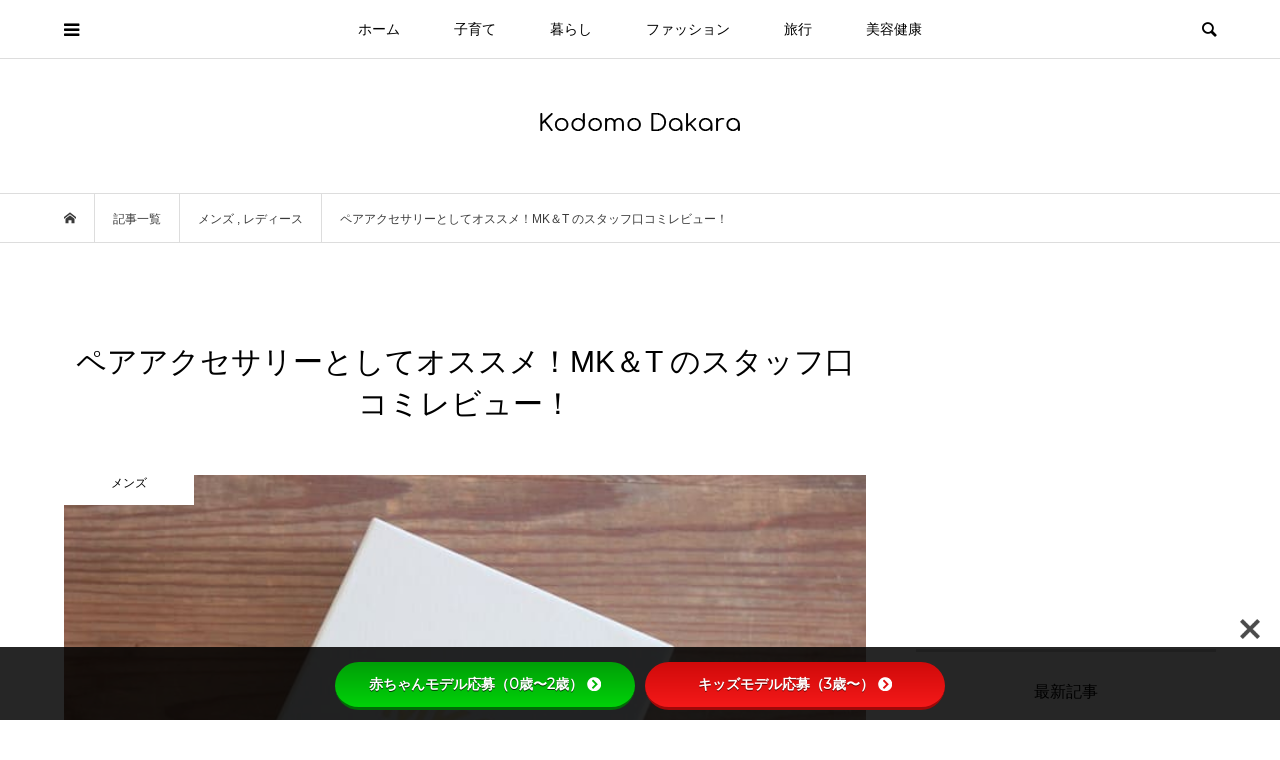

--- FILE ---
content_type: text/html; charset=UTF-8
request_url: https://kodomodakara.com/mkandt/
body_size: 24573
content:
<!DOCTYPE html>
<html lang="ja">
<head prefix="og: http://ogp.me/ns# fb: http://ogp.me/ns/fb#">
<meta charset="UTF-8">
<meta name="description" content="カップルや夫婦でペアサクセサリーや、アクセサリーを共有できたらしたら良いのにと思っている方も多いのではないでしょうか？今回は、そんな方にオススメのオーセンティック ペンダント シルバー「MK＆T 」をご紹介いたします。">
<meta name="viewport" content="width=device-width">
<meta property="og:type" content="article" />
<meta property="og:url" content="https://kodomodakara.com/mkandt/">
<meta property="og:title" content="ペアアクセサリーとしてオススメ！MK＆T のスタッフ口コミレビュー！" />
<meta property="og:description" content="カップルや夫婦でペアサクセサリーや、アクセサリーを共有できたらしたら良いのにと思っている方も多いのではないでしょうか？今回は、そんな方にオススメのオーセンティック ペンダント シルバー「MK＆T 」をご紹介いたします。" />
<meta property="og:site_name" content="コドモダカラ｜Instagramフォロワー5万人超えのママ向けメディアサイト" />
<meta property="og:image" content='https://kodomodakara.com/wp-content/uploads/2022/09/mkandt-1.jpg'>
<meta property="og:image:secure_url" content="https://kodomodakara.com/wp-content/uploads/2022/09/mkandt-1.jpg" />
<meta property="og:image:width" content="700" />
<meta property="og:image:height" content="467" />
<meta property="fb:admins" content="411402642598448" />
<meta name="twitter:card" content="summary" />
<meta name="twitter:site" content="@_kodomodakara" />
<meta name="twitter:creator" content="@_kodomodakara" />
<meta name="twitter:title" content="ペアアクセサリーとしてオススメ！MK＆T のスタッフ口コミレビュー！" />
<meta name="twitter:description" content="カップルや夫婦でペアサクセサリーや、アクセサリーを共有できたらしたら良いのにと思っている方も多いのではないでしょうか？今回は、そんな方にオススメのオーセンティック ペンダント シルバー「MK＆T 」をご紹介いたします。" />
<meta name="twitter:image:src" content='https://kodomodakara.com/wp-content/uploads/2022/09/mkandt-1-500x467.jpg' />
<title>ペアアクセサリーとしてオススメ！MK＆T のスタッフ口コミレビュー！ &#8211; コドモダカラ｜Instagramフォロワー5万人超えのママ向けメディアサイト</title>
<meta name='robots' content='max-image-preview:large' />
<style>img:is([sizes="auto" i], [sizes^="auto," i]) { contain-intrinsic-size: 3000px 1500px }</style>
<link rel='dns-prefetch' href='//use.fontawesome.com' />
<link rel='dns-prefetch' href='//fonts.googleapis.com' />
<link rel="alternate" type="application/rss+xml" title="コドモダカラ｜Instagramフォロワー5万人超えのママ向けメディアサイト &raquo; ペアアクセサリーとしてオススメ！MK＆T のスタッフ口コミレビュー！ のコメントのフィード" href="https://kodomodakara.com/mkandt/feed/" />
<!-- <link rel='stylesheet' id='wp-block-library-css' href='https://kodomodakara.com/wp-includes/css/dist/block-library/style.min.css?ver=6.8.3' type='text/css' media='all' /> -->
<link rel="stylesheet" type="text/css" href="//kodomodakara.com/wp-content/cache/wpfc-minified/6zsiq6q8/hy4un.css" media="all"/>
<style id='classic-theme-styles-inline-css' type='text/css'>
/*! This file is auto-generated */
.wp-block-button__link{color:#fff;background-color:#32373c;border-radius:9999px;box-shadow:none;text-decoration:none;padding:calc(.667em + 2px) calc(1.333em + 2px);font-size:1.125em}.wp-block-file__button{background:#32373c;color:#fff;text-decoration:none}
</style>
<style id='global-styles-inline-css' type='text/css'>
:root{--wp--preset--aspect-ratio--square: 1;--wp--preset--aspect-ratio--4-3: 4/3;--wp--preset--aspect-ratio--3-4: 3/4;--wp--preset--aspect-ratio--3-2: 3/2;--wp--preset--aspect-ratio--2-3: 2/3;--wp--preset--aspect-ratio--16-9: 16/9;--wp--preset--aspect-ratio--9-16: 9/16;--wp--preset--color--black: #000000;--wp--preset--color--cyan-bluish-gray: #abb8c3;--wp--preset--color--white: #ffffff;--wp--preset--color--pale-pink: #f78da7;--wp--preset--color--vivid-red: #cf2e2e;--wp--preset--color--luminous-vivid-orange: #ff6900;--wp--preset--color--luminous-vivid-amber: #fcb900;--wp--preset--color--light-green-cyan: #7bdcb5;--wp--preset--color--vivid-green-cyan: #00d084;--wp--preset--color--pale-cyan-blue: #8ed1fc;--wp--preset--color--vivid-cyan-blue: #0693e3;--wp--preset--color--vivid-purple: #9b51e0;--wp--preset--gradient--vivid-cyan-blue-to-vivid-purple: linear-gradient(135deg,rgba(6,147,227,1) 0%,rgb(155,81,224) 100%);--wp--preset--gradient--light-green-cyan-to-vivid-green-cyan: linear-gradient(135deg,rgb(122,220,180) 0%,rgb(0,208,130) 100%);--wp--preset--gradient--luminous-vivid-amber-to-luminous-vivid-orange: linear-gradient(135deg,rgba(252,185,0,1) 0%,rgba(255,105,0,1) 100%);--wp--preset--gradient--luminous-vivid-orange-to-vivid-red: linear-gradient(135deg,rgba(255,105,0,1) 0%,rgb(207,46,46) 100%);--wp--preset--gradient--very-light-gray-to-cyan-bluish-gray: linear-gradient(135deg,rgb(238,238,238) 0%,rgb(169,184,195) 100%);--wp--preset--gradient--cool-to-warm-spectrum: linear-gradient(135deg,rgb(74,234,220) 0%,rgb(151,120,209) 20%,rgb(207,42,186) 40%,rgb(238,44,130) 60%,rgb(251,105,98) 80%,rgb(254,248,76) 100%);--wp--preset--gradient--blush-light-purple: linear-gradient(135deg,rgb(255,206,236) 0%,rgb(152,150,240) 100%);--wp--preset--gradient--blush-bordeaux: linear-gradient(135deg,rgb(254,205,165) 0%,rgb(254,45,45) 50%,rgb(107,0,62) 100%);--wp--preset--gradient--luminous-dusk: linear-gradient(135deg,rgb(255,203,112) 0%,rgb(199,81,192) 50%,rgb(65,88,208) 100%);--wp--preset--gradient--pale-ocean: linear-gradient(135deg,rgb(255,245,203) 0%,rgb(182,227,212) 50%,rgb(51,167,181) 100%);--wp--preset--gradient--electric-grass: linear-gradient(135deg,rgb(202,248,128) 0%,rgb(113,206,126) 100%);--wp--preset--gradient--midnight: linear-gradient(135deg,rgb(2,3,129) 0%,rgb(40,116,252) 100%);--wp--preset--font-size--small: 13px;--wp--preset--font-size--medium: 20px;--wp--preset--font-size--large: 36px;--wp--preset--font-size--x-large: 42px;--wp--preset--spacing--20: 0.44rem;--wp--preset--spacing--30: 0.67rem;--wp--preset--spacing--40: 1rem;--wp--preset--spacing--50: 1.5rem;--wp--preset--spacing--60: 2.25rem;--wp--preset--spacing--70: 3.38rem;--wp--preset--spacing--80: 5.06rem;--wp--preset--shadow--natural: 6px 6px 9px rgba(0, 0, 0, 0.2);--wp--preset--shadow--deep: 12px 12px 50px rgba(0, 0, 0, 0.4);--wp--preset--shadow--sharp: 6px 6px 0px rgba(0, 0, 0, 0.2);--wp--preset--shadow--outlined: 6px 6px 0px -3px rgba(255, 255, 255, 1), 6px 6px rgba(0, 0, 0, 1);--wp--preset--shadow--crisp: 6px 6px 0px rgba(0, 0, 0, 1);}:where(.is-layout-flex){gap: 0.5em;}:where(.is-layout-grid){gap: 0.5em;}body .is-layout-flex{display: flex;}.is-layout-flex{flex-wrap: wrap;align-items: center;}.is-layout-flex > :is(*, div){margin: 0;}body .is-layout-grid{display: grid;}.is-layout-grid > :is(*, div){margin: 0;}:where(.wp-block-columns.is-layout-flex){gap: 2em;}:where(.wp-block-columns.is-layout-grid){gap: 2em;}:where(.wp-block-post-template.is-layout-flex){gap: 1.25em;}:where(.wp-block-post-template.is-layout-grid){gap: 1.25em;}.has-black-color{color: var(--wp--preset--color--black) !important;}.has-cyan-bluish-gray-color{color: var(--wp--preset--color--cyan-bluish-gray) !important;}.has-white-color{color: var(--wp--preset--color--white) !important;}.has-pale-pink-color{color: var(--wp--preset--color--pale-pink) !important;}.has-vivid-red-color{color: var(--wp--preset--color--vivid-red) !important;}.has-luminous-vivid-orange-color{color: var(--wp--preset--color--luminous-vivid-orange) !important;}.has-luminous-vivid-amber-color{color: var(--wp--preset--color--luminous-vivid-amber) !important;}.has-light-green-cyan-color{color: var(--wp--preset--color--light-green-cyan) !important;}.has-vivid-green-cyan-color{color: var(--wp--preset--color--vivid-green-cyan) !important;}.has-pale-cyan-blue-color{color: var(--wp--preset--color--pale-cyan-blue) !important;}.has-vivid-cyan-blue-color{color: var(--wp--preset--color--vivid-cyan-blue) !important;}.has-vivid-purple-color{color: var(--wp--preset--color--vivid-purple) !important;}.has-black-background-color{background-color: var(--wp--preset--color--black) !important;}.has-cyan-bluish-gray-background-color{background-color: var(--wp--preset--color--cyan-bluish-gray) !important;}.has-white-background-color{background-color: var(--wp--preset--color--white) !important;}.has-pale-pink-background-color{background-color: var(--wp--preset--color--pale-pink) !important;}.has-vivid-red-background-color{background-color: var(--wp--preset--color--vivid-red) !important;}.has-luminous-vivid-orange-background-color{background-color: var(--wp--preset--color--luminous-vivid-orange) !important;}.has-luminous-vivid-amber-background-color{background-color: var(--wp--preset--color--luminous-vivid-amber) !important;}.has-light-green-cyan-background-color{background-color: var(--wp--preset--color--light-green-cyan) !important;}.has-vivid-green-cyan-background-color{background-color: var(--wp--preset--color--vivid-green-cyan) !important;}.has-pale-cyan-blue-background-color{background-color: var(--wp--preset--color--pale-cyan-blue) !important;}.has-vivid-cyan-blue-background-color{background-color: var(--wp--preset--color--vivid-cyan-blue) !important;}.has-vivid-purple-background-color{background-color: var(--wp--preset--color--vivid-purple) !important;}.has-black-border-color{border-color: var(--wp--preset--color--black) !important;}.has-cyan-bluish-gray-border-color{border-color: var(--wp--preset--color--cyan-bluish-gray) !important;}.has-white-border-color{border-color: var(--wp--preset--color--white) !important;}.has-pale-pink-border-color{border-color: var(--wp--preset--color--pale-pink) !important;}.has-vivid-red-border-color{border-color: var(--wp--preset--color--vivid-red) !important;}.has-luminous-vivid-orange-border-color{border-color: var(--wp--preset--color--luminous-vivid-orange) !important;}.has-luminous-vivid-amber-border-color{border-color: var(--wp--preset--color--luminous-vivid-amber) !important;}.has-light-green-cyan-border-color{border-color: var(--wp--preset--color--light-green-cyan) !important;}.has-vivid-green-cyan-border-color{border-color: var(--wp--preset--color--vivid-green-cyan) !important;}.has-pale-cyan-blue-border-color{border-color: var(--wp--preset--color--pale-cyan-blue) !important;}.has-vivid-cyan-blue-border-color{border-color: var(--wp--preset--color--vivid-cyan-blue) !important;}.has-vivid-purple-border-color{border-color: var(--wp--preset--color--vivid-purple) !important;}.has-vivid-cyan-blue-to-vivid-purple-gradient-background{background: var(--wp--preset--gradient--vivid-cyan-blue-to-vivid-purple) !important;}.has-light-green-cyan-to-vivid-green-cyan-gradient-background{background: var(--wp--preset--gradient--light-green-cyan-to-vivid-green-cyan) !important;}.has-luminous-vivid-amber-to-luminous-vivid-orange-gradient-background{background: var(--wp--preset--gradient--luminous-vivid-amber-to-luminous-vivid-orange) !important;}.has-luminous-vivid-orange-to-vivid-red-gradient-background{background: var(--wp--preset--gradient--luminous-vivid-orange-to-vivid-red) !important;}.has-very-light-gray-to-cyan-bluish-gray-gradient-background{background: var(--wp--preset--gradient--very-light-gray-to-cyan-bluish-gray) !important;}.has-cool-to-warm-spectrum-gradient-background{background: var(--wp--preset--gradient--cool-to-warm-spectrum) !important;}.has-blush-light-purple-gradient-background{background: var(--wp--preset--gradient--blush-light-purple) !important;}.has-blush-bordeaux-gradient-background{background: var(--wp--preset--gradient--blush-bordeaux) !important;}.has-luminous-dusk-gradient-background{background: var(--wp--preset--gradient--luminous-dusk) !important;}.has-pale-ocean-gradient-background{background: var(--wp--preset--gradient--pale-ocean) !important;}.has-electric-grass-gradient-background{background: var(--wp--preset--gradient--electric-grass) !important;}.has-midnight-gradient-background{background: var(--wp--preset--gradient--midnight) !important;}.has-small-font-size{font-size: var(--wp--preset--font-size--small) !important;}.has-medium-font-size{font-size: var(--wp--preset--font-size--medium) !important;}.has-large-font-size{font-size: var(--wp--preset--font-size--large) !important;}.has-x-large-font-size{font-size: var(--wp--preset--font-size--x-large) !important;}
:where(.wp-block-post-template.is-layout-flex){gap: 1.25em;}:where(.wp-block-post-template.is-layout-grid){gap: 1.25em;}
:where(.wp-block-columns.is-layout-flex){gap: 2em;}:where(.wp-block-columns.is-layout-grid){gap: 2em;}
:root :where(.wp-block-pullquote){font-size: 1.5em;line-height: 1.6;}
</style>
<link rel='stylesheet' id='bfb_fontawesome_stylesheet-css' href='https://use.fontawesome.com/releases/v5.12.1/css/all.css?ver=6.8.3' type='text/css' media='all' />
<link rel='stylesheet' id='bfb_font_Montserrat-css' href='https://fonts.googleapis.com/css?family=Montserrat&#038;display=swap&#038;ver=6.8.3' type='text/css' media='all' />
<!-- <link rel='stylesheet' id='contact-form-7-css' href='https://kodomodakara.com/wp-content/plugins/contact-form-7/includes/css/styles.css?ver=6.1.4' type='text/css' media='all' /> -->
<!-- <link rel='stylesheet' id='bloom-style-css' href='https://kodomodakara.com/wp-content/themes/bloom_tcd053/style.css?ver=1.1.3' type='text/css' media='all' /> -->
<!-- <link rel='stylesheet' id='bloom-slick-css' href='https://kodomodakara.com/wp-content/themes/bloom_tcd053/css/slick.min.css?ver=6.8.3' type='text/css' media='all' /> -->
<!-- <link rel='stylesheet' id='bloom-responsive-css' href='https://kodomodakara.com/wp-content/themes/bloom_tcd053/responsive.css?ver=1.1.3' type='text/css' media='all' /> -->
<script src='//kodomodakara.com/wp-content/cache/wpfc-minified/6lmta97o/hy4un.js' type="text/javascript"></script>
<!-- <script type="text/javascript" src="https://kodomodakara.com/wp-includes/js/jquery/jquery.min.js?ver=3.7.1" id="jquery-core-js"></script> -->
<!-- <script type="text/javascript" src="https://kodomodakara.com/wp-includes/js/jquery/jquery-migrate.min.js?ver=3.4.1" id="jquery-migrate-js"></script> -->
<link rel="https://api.w.org/" href="https://kodomodakara.com/wp-json/" /><link rel="alternate" title="JSON" type="application/json" href="https://kodomodakara.com/wp-json/wp/v2/posts/3358" /><link rel="EditURI" type="application/rsd+xml" title="RSD" href="https://kodomodakara.com/xmlrpc.php?rsd" />
<meta name="generator" content="WordPress 6.8.3" />
<link rel="canonical" href="https://kodomodakara.com/mkandt/" />
<link rel='shortlink' href='https://kodomodakara.com/?p=3358' />
<link rel="alternate" title="oEmbed (JSON)" type="application/json+oembed" href="https://kodomodakara.com/wp-json/oembed/1.0/embed?url=https%3A%2F%2Fkodomodakara.com%2Fmkandt%2F" />
<link rel="alternate" title="oEmbed (XML)" type="text/xml+oembed" href="https://kodomodakara.com/wp-json/oembed/1.0/embed?url=https%3A%2F%2Fkodomodakara.com%2Fmkandt%2F&#038;format=xml" />
<!-- <link rel="stylesheet" href="/wp-content/plugins/cs-shop/cs-shop.css" type="text/css" /> -->
<link rel="stylesheet" type="text/css" href="//kodomodakara.com/wp-content/cache/wpfc-minified/31glaxtk/fr1q0.css" media="all"/>
<link rel="shortcut icon" href="https://kodomodakara.com/wp-content/uploads/2019/02/favicon.ico">
<style>
.c-comment__form-submit:hover, c-comment__password-protected, .p-pagetop a, .slick-dots li.slick-active button, .slick-dots li:hover button { background-color: #cccccc; }
.p-entry__pickup, .p-entry__related, .p-widget__title, .slick-dots li.slick-active button, .slick-dots li:hover button { border-color: #cccccc; }
.p-index-tab__item.is-active, .p-index-tab__item:hover { border-bottom-color: #cccccc; }
.c-comment__tab-item.is-active a, .c-comment__tab-item a:hover, .c-comment__tab-item.is-active p { background-color: rgba(204, 204, 204, 0.7); }
.c-comment__tab-item.is-active a:after, .c-comment__tab-item.is-active p:after { border-top-color: rgba(204, 204, 204, 0.7); }
.p-article__meta, .p-blog-list__item-excerpt, .p-ranking-list__item-excerpt, .p-author__views, .p-page-links a, .p-page-links .p-page-links__title, .p-pager__item span { color: #999999; }
.p-page-links > span, .p-page-links a:hover, .p-entry__next-page__link { background-color: #999999; }
.p-page-links > span, .p-page-links a { border-color: #999999; }
a:hover, a:hover .p-article__title, .p-global-nav > li:hover > a, .p-global-nav > li.current-menu-item > a, .p-global-nav > li.is-active > a, .p-breadcrumb a:hover, .p-widget-categories .has-children .toggle-children:hover::before, .p-footer-widget-area .p-siteinfo .p-social-nav li a:hover, .p-footer-widget-area__default .p-siteinfo .p-social-nav li a:hover { color: #aaaaaa; }
.p-global-nav .sub-menu a:hover, .p-global-nav .sub-menu .current-menu-item > a, .p-megamenu a.p-megamenu__hover:hover, .p-entry__next-page__link:hover, .c-pw__btn:hover { background: #aaaaaa; }
.p-entry__date, .p-entry__body, .p-author__desc, .p-breadcrumb, .p-breadcrumb a { color: #3a3a3a; }
.p-entry__body a { color: #1e73be; }
.p-entry__body a:hover { color: #aaaaaa; }
.p-float-native-ad-label { background: #000000; color: #ffffff; font-size: 11px; }
.p-category-item--9, .cat-item-9> a, .cat-item-9 .toggle-children { color: #000000; }
.p-category-item--10, .cat-item-10> a, .cat-item-10 .toggle-children { color: #000000; }
.p-category-item--11, .cat-item-11> a, .cat-item-11 .toggle-children { color: #000000; }
.p-category-item--152, .cat-item-152> a, .cat-item-152 .toggle-children { color: #000000; }
.p-category-item--153, .cat-item-153> a, .cat-item-153 .toggle-children { color: #000000; }
.p-category-item--154, .cat-item-154> a, .cat-item-154 .toggle-children { color: #000000; }
.p-category-item--155, .cat-item-155> a, .cat-item-155 .toggle-children { color: #000000; }
.p-category-item--156, .cat-item-156> a, .cat-item-156 .toggle-children { color: #000000; }
.p-category-item--158, .cat-item-158> a, .cat-item-158 .toggle-children { color: #000000; }
.p-category-item--160, .cat-item-160> a, .cat-item-160 .toggle-children { color: #000000; }
.p-category-item--161, .cat-item-161> a, .cat-item-161 .toggle-children { color: #000000; }
.p-category-item--162, .cat-item-162> a, .cat-item-162 .toggle-children { color: #000000; }
.p-category-item--163, .cat-item-163> a, .cat-item-163 .toggle-children { color: #000000; }
.p-category-item--164, .cat-item-164> a, .cat-item-164 .toggle-children { color: #000000; }
.p-category-item--165, .cat-item-165> a, .cat-item-165 .toggle-children { color: #000000; }
.p-category-item--166, .cat-item-166> a, .cat-item-166 .toggle-children { color: #000000; }
.p-category-item--167, .cat-item-167> a, .cat-item-167 .toggle-children { color: #000000; }
.p-category-item--168, .cat-item-168> a, .cat-item-168 .toggle-children { color: #000000; }
.p-category-item--169, .cat-item-169> a, .cat-item-169 .toggle-children { color: #000000; }
.p-category-item--170, .cat-item-170> a, .cat-item-170 .toggle-children { color: #000000; }
.p-category-item--171, .cat-item-171> a, .cat-item-171 .toggle-children { color: #000000; }
.p-category-item--172, .cat-item-172> a, .cat-item-172 .toggle-children { color: #000000; }
.p-category-item--173, .cat-item-173> a, .cat-item-173 .toggle-children { color: #000000; }
.p-category-item--176, .cat-item-176> a, .cat-item-176 .toggle-children { color: #000000; }
.p-category-item--177, .cat-item-177> a, .cat-item-177 .toggle-children { color: #000000; }
body { font-family: Verdana, "ヒラギノ角ゴ ProN W3", "Hiragino Kaku Gothic ProN", "メイリオ", Meiryo, sans-serif; }
.p-logo, .p-entry__title, .p-article__title, .p-article__title__overlay, .p-headline, .p-page-header__title, .p-widget__title, .p-sidemenu .p-siteinfo__title, .p-index-slider__item-catch, .p-header-video__caption-catch, .p-footer-blog__catch, .p-footer-cta__catch {
font-family: Segoe UI, "ヒラギノ角ゴ ProN W3", "Hiragino Kaku Gothic ProN", "メイリオ", Meiryo, sans-serif;
}
.c-load--type1 { border: 3px solid rgba(153, 153, 153, 0.2); border-top-color: #000000; }
.p-hover-effect--type1:hover img { -webkit-transform: scale(1.2) rotate(2deg); transform: scale(1.2) rotate(2deg); }
.p-hover-effect--type2 img { margin-left: -8px; }
.p-hover-effect--type2:hover img { margin-left: 8px; }
.p-hover-effect--type1 .p-article__overlay { background: rgba(0, 0, 0, 0.5); }
.p-hover-effect--type2:hover img { opacity: 0.5 }
.p-hover-effect--type2 .p-hover-effect__image { background: #000000; }
.p-hover-effect--type2 .p-article__overlay { background: rgba(0, 0, 0, 0.5); }
.p-hover-effect--type3 .p-hover-effect__image { background: #000000; }
.p-hover-effect--type3:hover img { opacity: 0.5; }
.p-hover-effect--type3 .p-article__overlay { background: rgba(0, 0, 0, 0.5); }
.p-entry__title { font-size: 30px; }
.p-entry__body, .p-entry__body p { font-size: 16px; }
.l-header__bar { background: rgba(255, 255, 255, 1); }
.l-header__bar > .l-inner > a, .p-global-nav > li > a { color: #000000; }
.l-header__logo--text a { color: #000000; font-size: 28px; }
.l-footer .p-siteinfo .p-logo { font-size: 28px; }
.p-footer-cta__btn { background: #000000; color: #ffffff; }
.p-footer-cta__btn:hover { background: #666666; color: #ffffff; }
@media only screen and (max-width: 1200px) {
.l-header__logo--mobile.l-header__logo--text a { font-size: 18px; }
.p-global-nav { background-color: rgba(204,204,204, 1); }
}
@media only screen and (max-width: 991px) {
.l-footer .p-siteinfo .p-logo { font-size: 18px; }
.p-copyright { background-color: #cccccc; }
.p-pagetop a { background-color: #999999; }
}
#site_info_widget-2 .p-siteinfo__button { background: #000000; color: #ffffff; }
#site_info_widget-2 .p-siteinfo__button:hover { background: #000000; color: #ffffff; }
#site_info_widget-5 .p-siteinfo__button { background: #d3a6b1; color: #ffffff; }
#site_info_widget-5 .p-siteinfo__button:hover { background: #d3a6b1; color: #ffffff; }
.p-entry__body h2 {
padding: 20px;
font-size: 28px;
/* border-top: solid 2px #ccc; */
border-bottom: solid 2px #ccc;
}
.p-entry__body h3 {
margin-top: 50px;
font-size: 24px;
padding: 15px;
color: rgb(12 12 12 / 80%);
border-bottom: dashed 1px #ccc;
}
.q_button {
box-shadow: 0 1px 3px rgba(0, 0, 0, 0.15);
color: #fff !important;
display: inline-block;
font-size: 100%;
font-weight: 400;
min-width: 300px;
margin: 0;
max-width: 90%;
padding: .6em 1.3em .5em;
transition: all 0.3s ease-in-out 0s;
text-decoration: none;
text-align: center;
vertical-align: middle;
border-radius: 10px;
}
strong {
font-weight: bold;
}
/*-- ここから --*/
/*--------------------------------------
スマホでyoutube等の幅を最適化
--------------------------------------*/
.video-container {
position: relative;
padding-bottom: 56.25%;
padding-top: 30px;
height: 0;
overflow: hidden;
}
.video-container iframe,  
.video-container object,  
.video-container embed {
position: absolute;
top: 0;
left: 0;
width: 100%;
height: 100%;
}
/*-- ここまで --*/
/*-- カエレバ --*/
/*ボタンの基本設定*/
.shoplinkamazon a, .shoplinkrakuten a, .shoplinkyahoo a {
display: block;
text-decoration: none;
text-align: center;
padding: 13px;
}
/*amazonのボタンの装飾*/
.shoplinkamazon a {
background: #FA7830;
border-radius: 7px;
color: #fff;
}
/*楽天のボタンの装飾*/
.shoplinkrakuten a {
background: #c20004;
border-radius: 7px;
color: #fff;
}
/*yahooのボタンの装飾*/
.shoplinkyahoo a {
background: #00BABE;
border-radius: 7px;
color: #fff;
}
/*カエレバボックス全体の装飾*/
.kaerebalink-box {
/*border: 1px #9C9996 solid;回りの線の装飾*/
margin: 20px 0;
display: flex;
align-items: center;
padding: 20px;
box-sizing: border-box;
justify-content: space-around;
}
@media screen and (max-width: 640px) {
.kaerebalink-box {
display: block;
}
}
.booklink-footer {
display: none;
}
.kaerebalink-info {
width: 43%;/*右側のテキストのボックスの横幅*/
font-size: 16px;/*文字のサイズ*/
}
@media screen and (max-width: 640px) {
.kaerebalink-info {
width: 100%;
}
}
@media screen and (max-width: 640px) {
.kaerebalink-image {
margin: 0 0 20px 0!important;
text-align: center;
float: none!important;
}
}
/*-- カエレバ --*/
/* ===================================================
記事内CTA
=================================================== */
.cta-box {
background-color: #f3f3f3;
border: 1px solid #cce;
border-radius: 12px;
padding: 20px;
margin: 40px 0;
text-align: left;
box-shadow: 0 2px 6px rgba(0,0,0,0.05);
}
.cta-message {
font-size: 16px;
color: #333;
margin-bottom: 10px;
line-height: 1.6;
}
.cta-red {
display: inline-block;
background: linear-gradient(to right, #d60000, #ff0000);
color: #fff !important;
font-weight: bolder;
padding: 14px 28px;
border-radius: 999px;
text-decoration: none !important;
font-size: 14px;
box-shadow: 0 4px 10px rgba(0,0,0,0.3);
transition: all 0.3s ease;
text-align: center;
}
.cta-red:hover {
background: linear-gradient(to right, #b30000, #e60000);
box-shadow: 0 6px 12px rgba(0,0,0,0.4);
color: #fff !important;
}
.cta-red .arrow {
margin-left: 10px;
font-size: 18px;
color: #fff !important;
}
</style>
<style type="text/css">.recentcomments a{display:inline !important;padding:0 !important;margin:0 !important;}</style><style type="text/css">
</style>
<script data-ad-client="ca-pub-9085393898174095" async src="https://pagead2.googlesyndication.com/pagead/js/adsbygoogle.js"></script>
<meta http-equiv="Content-Security-Policy" content="upgrade-insecure-requests">
</head>
<body class="wp-singular post-template-default single single-post postid-3358 single-format-standard wp-theme-bloom_tcd053 is-responsive l-header__fix l-has-sidemenu">
<div id="site_wrap">
<header id="js-header" class="l-header">
<div class="l-header__bar">
<div class="l-inner">
<div class="p-logo l-header__logo l-header__logo--mobile">
<a href="https://kodomodakara.com/"><img src="https://kodomodakara.com/wp-content/uploads/2018/03/kodomodakara-onerow-logo.png" alt="コドモダカラ｜Instagramフォロワー5万人超えのママ向けメディアサイト"></a>
</div>
<nav class="menu-%e3%83%98%e3%83%83%e3%83%80%e3%83%bc-container"><ul id="js-global-nav" class="p-global-nav u-clearfix">
<li class="p-header-search p-header-search--mobile"><form action="https://kodomodakara.com/" method="get"><input type="text" name="s" value="" class="p-header-search__input" placeholder="SEARCH"><input type="submit" value="&#xe915;" class="p-header-search__submit"></form></li>
<li id="menu-item-457" class="menu-item menu-item-type-custom menu-item-object-custom menu-item-home menu-item-457"><a href="https://kodomodakara.com/">ホーム<span></span></a></li>
<li id="menu-item-17" class="menu-item menu-item-type-taxonomy menu-item-object-category menu-item-has-children menu-item-17 menu-megamenu"><a href="https://kodomodakara.com/category/parenting/">子育て<span></span></a>
<ul class="sub-menu">
<li id="menu-item-22" class="menu-item menu-item-type-taxonomy menu-item-object-category menu-item-22"><a href="https://kodomodakara.com/category/parenting/education/">教育<span></span></a></li>
<li id="menu-item-1346" class="menu-item menu-item-type-taxonomy menu-item-object-category menu-item-1346"><a href="https://kodomodakara.com/category/parenting/childcare/">育児<span></span></a></li>
<li id="menu-item-1348" class="menu-item menu-item-type-taxonomy menu-item-object-category menu-item-1348"><a href="https://kodomodakara.com/category/parenting/event/">行事<span></span></a></li>
<li id="menu-item-1347" class="menu-item menu-item-type-taxonomy menu-item-object-category menu-item-1347"><a href="https://kodomodakara.com/category/parenting/goods/">グッズ<span></span></a></li>
<li id="menu-item-986" class="menu-item menu-item-type-taxonomy menu-item-object-category menu-item-986"><a href="https://kodomodakara.com/category/parenting/career/">仕事<span></span></a></li>
</ul>
</li>
<li id="menu-item-18" class="menu-item menu-item-type-taxonomy menu-item-object-category menu-item-has-children menu-item-18 menu-megamenu"><a href="https://kodomodakara.com/category/life/">暮らし<span></span></a>
<ul class="sub-menu">
<li id="menu-item-1354" class="menu-item menu-item-type-taxonomy menu-item-object-category menu-item-1354"><a href="https://kodomodakara.com/category/life/saving/">節約<span></span></a></li>
<li id="menu-item-1352" class="menu-item menu-item-type-taxonomy menu-item-object-category menu-item-1352"><a href="https://kodomodakara.com/category/life/organize/">家事<span></span></a></li>
<li id="menu-item-1353" class="menu-item menu-item-type-taxonomy menu-item-object-category menu-item-1353"><a href="https://kodomodakara.com/category/life/coking/">料理<span></span></a></li>
<li id="menu-item-1356" class="menu-item menu-item-type-taxonomy menu-item-object-category menu-item-1356"><a href="https://kodomodakara.com/category/life/interior/">インテリア<span></span></a></li>
<li id="menu-item-374" class="menu-item menu-item-type-taxonomy menu-item-object-category menu-item-374"><a href="https://kodomodakara.com/category/life/entertainment/">エンタメ<span></span></a></li>
</ul>
</li>
<li id="menu-item-16" class="menu-item menu-item-type-taxonomy menu-item-object-category current-post-ancestor menu-item-has-children menu-item-16 menu-megamenu"><a href="https://kodomodakara.com/category/fashion/">ファッション<span></span></a>
<ul class="sub-menu">
<li id="menu-item-1296" class="menu-item menu-item-type-taxonomy menu-item-object-category current-post-ancestor current-menu-parent current-post-parent menu-item-1296"><a href="https://kodomodakara.com/category/fashion/mama-fashion/">レディース<span></span></a></li>
<li id="menu-item-1326" class="menu-item menu-item-type-taxonomy menu-item-object-category current-post-ancestor current-menu-parent current-post-parent menu-item-1326"><a href="https://kodomodakara.com/category/fashion/papa-fashion/">メンズ<span></span></a></li>
<li id="menu-item-1297" class="menu-item menu-item-type-taxonomy menu-item-object-category menu-item-1297"><a href="https://kodomodakara.com/category/fashion/kids-fashion/">キッズ<span></span></a></li>
<li id="menu-item-1295" class="menu-item menu-item-type-taxonomy menu-item-object-category menu-item-1295"><a href="https://kodomodakara.com/category/fashion/baby-fashion/">ベビー<span></span></a></li>
<li id="menu-item-1355" class="menu-item menu-item-type-taxonomy menu-item-object-category menu-item-1355"><a href="https://kodomodakara.com/category/fashion/pregnant/">マタニティ<span></span></a></li>
</ul>
</li>
<li id="menu-item-14" class="menu-item menu-item-type-taxonomy menu-item-object-category menu-item-has-children menu-item-14 menu-megamenu"><a href="https://kodomodakara.com/category/travel/">旅行<span></span></a>
<ul class="sub-menu">
<li id="menu-item-1293" class="menu-item menu-item-type-taxonomy menu-item-object-category menu-item-1293"><a href="https://kodomodakara.com/category/travel/international/">海外旅行<span></span></a></li>
<li id="menu-item-1379" class="menu-item menu-item-type-taxonomy menu-item-object-category menu-item-1379"><a href="https://kodomodakara.com/category/travel/domestic/">国内旅行<span></span></a></li>
<li id="menu-item-1378" class="menu-item menu-item-type-taxonomy menu-item-object-category menu-item-1378"><a href="https://kodomodakara.com/category/travel/travel-goods/">トラベルグッズ<span></span></a></li>
<li id="menu-item-2385" class="menu-item menu-item-type-taxonomy menu-item-object-category menu-item-2385"><a href="https://kodomodakara.com/category/travel/leisure/">体験レジャー<span></span></a></li>
</ul>
</li>
<li id="menu-item-1371" class="menu-item menu-item-type-taxonomy menu-item-object-category menu-item-has-children menu-item-1371 menu-megamenu"><a href="https://kodomodakara.com/category/beautyhealth/">美容健康<span></span></a>
<ul class="sub-menu">
<li id="menu-item-1373" class="menu-item menu-item-type-taxonomy menu-item-object-category menu-item-1373"><a href="https://kodomodakara.com/category/beautyhealth/health/">健康<span></span></a></li>
<li id="menu-item-1377" class="menu-item menu-item-type-taxonomy menu-item-object-category menu-item-1377"><a href="https://kodomodakara.com/category/beautyhealth/diet/">ダイエット<span></span></a></li>
<li id="menu-item-1376" class="menu-item menu-item-type-taxonomy menu-item-object-category menu-item-1376"><a href="https://kodomodakara.com/category/beautyhealth/hairstyle/">ヘアスタイル<span></span></a></li>
</ul>
</li>
</ul></nav>				<a href="#" id="js-menu-button" class="p-menu-button c-menu-button u-visible-lg"></a>
<a href="#" id="js-sidemenu-button" class="p-sidemenu-button c-sidemenu-button u-hidden-lg"></a>
<a href="#" id="js-search-button" class="p-search-button c-search-button u-hidden-lg"></a>
<div class="p-header-search p-header-search--pc">
<form action="https://kodomodakara.com/" method="get">
<input type="text" name="s" value="" class="p-header-search__input" placeholder="SEARCH">
</form>
</div>
</div>
</div>
<div class="l-inner">
<div class="p-logo l-header__logo l-header__logo--pc">
<a href="https://kodomodakara.com/"><img src="https://kodomodakara.com/wp-content/uploads/2018/03/kodomodakara-onerow-logo.png" alt="コドモダカラ｜Instagramフォロワー5万人超えのママ向けメディアサイト"></a>
</div>
</div>
<div id="p-megamenu--17" class="p-megamenu p-megamenu--type3">
<ul class="l-inner">
<li class="is-active">
<a class="p-megamenu__hover" href="https://kodomodakara.com/category/parenting/education/">教育</a>
<ul class="sub-menu">
<li><a class="p-hover-effect--type1" href="https://kodomodakara.com/new-school-term-checklist-moms/"><div class="p-megamenu__image p-hover-effect__image"><img src="https://kodomodakara.com/wp-content/uploads/2025/08/new-school-term-checklist-moms.jpg" alt=""></div>新学期準備を効率よく！ママがやっておくと安心な持...</a></li>
<li><a class="p-hover-effect--type1" href="https://kodomodakara.com/afterschool-quit-guidance/"><div class="p-megamenu__image p-hover-effect__image"><img src="https://kodomodakara.com/wp-content/uploads/2025/06/afterschool-quit-guidance.jpg" alt=""></div>小学生の「習い事やめたい」にどう対応する？親の接...</a></li>
<li><a class="p-hover-effect--type1" href="https://kodomodakara.com/how-to-concentrate-on-homework/"><div class="p-megamenu__image p-hover-effect__image"><img src="https://kodomodakara.com/wp-content/uploads/2018/03/child-study-500x348.jpg" alt=""></div>落ち着きのない子供に集中して宿題を取り組んでもら...</a></li>
<li><a class="p-hover-effect--type1" href="https://px.a8.net/svt/ejp?a8mat=2NT04D+AMTXP6+1E2S+6NETT" targer="_blank"><div class="p-megamenu__image p-hover-effect__image"><img src="https://kodomodakara.com/wp-content/uploads/2018/03/babymodel-500x340.jpg" alt=""><div class="p-float-native-ad-label__small">PR</div></div>赤ちゃんモデル大募集！可愛い一瞬を思い出として残...</a></li>
</ul>
</li>
<li>
<a class="p-megamenu__hover" href="https://kodomodakara.com/category/parenting/childcare/">育児</a>
<ul class="sub-menu">
<li><a class="p-hover-effect--type1" href="https://kodomodakara.com/reset-life-rhythm-after-newyear/"><div class="p-megamenu__image p-hover-effect__image"><img src="https://kodomodakara.com/wp-content/uploads/2026/01/reset-life-rhythm-after-newyear.jpg" alt=""></div>お正月明けのだるさをリセット！ママと子どもの生活...</a></li>
<li><a class="p-hover-effect--type1" href="https://kodomodakara.com/kids-winter-cold-protection/"><div class="p-megamenu__image p-hover-effect__image"><img src="https://kodomodakara.com/wp-content/uploads/2025/12/kids-winter-cold-protection.jpg" alt=""></div>冬本番の寒さに負けない！子どもの防寒対策と外遊び...</a></li>
<li><a class="p-hover-effect--type1" href="https://kodomodakara.com/winter-child-dry-skin-care/"><div class="p-megamenu__image p-hover-effect__image"><img src="https://kodomodakara.com/wp-content/uploads/2025/11/winter-child-dry-skin-care.jpg" alt=""></div>そろそろ始めよう！冬に備える子どもの乾燥肌ケアと...</a></li>
<li><a class="p-hover-effect--type1" href="https://px.a8.net/svt/ejp?a8mat=2NT04D+AMTXP6+1E2S+6NETT" targer="_blank"><div class="p-megamenu__image p-hover-effect__image"><img src="https://kodomodakara.com/wp-content/uploads/2018/03/babymodel-500x340.jpg" alt=""><div class="p-float-native-ad-label__small">PR</div></div>赤ちゃんモデル大募集！可愛い一瞬を思い出として残...</a></li>
</ul>
</li>
<li>
<a class="p-megamenu__hover" href="https://kodomodakara.com/category/parenting/event/">行事</a>
<ul class="sub-menu">
<li><a class="p-hover-effect--type1" href="https://kodomodakara.com/shichigosan-preparation-guide/"><div class="p-megamenu__image p-hover-effect__image"><img src="https://kodomodakara.com/wp-content/uploads/2025/10/shichigosan-preparation-guide.jpg" alt=""></div>七五三の準備は大丈夫？着物レンタルから当日の流れ...</a></li>
<li><a class="p-hover-effect--type1" href="https://kodomodakara.com/halloween-ideas-for-shy-kids/"><div class="p-megamenu__image p-hover-effect__image"><img src="https://kodomodakara.com/wp-content/uploads/2025/09/halloween-ideas-for-shy-kids.jpg" alt=""></div>仮装が苦手な子でも楽しめる！無理のないハロウィン...</a></li>
<li><a class="p-hover-effect--type1" href="https://kodomodakara.com/congratulations-baby-gift/"><div class="p-megamenu__image p-hover-effect__image"><img src="https://kodomodakara.com/wp-content/uploads/2018/01/gift-for-mama-500x348.jpg" alt=""></div>ママがもらって嬉しいおすすめ出産祝いプレゼント1...</a></li>
<li><a class="p-hover-effect--type1" href="https://px.a8.net/svt/ejp?a8mat=2NT04D+AMTXP6+1E2S+6NETT" targer="_blank"><div class="p-megamenu__image p-hover-effect__image"><img src="https://kodomodakara.com/wp-content/uploads/2018/03/babymodel-500x340.jpg" alt=""><div class="p-float-native-ad-label__small">PR</div></div>赤ちゃんモデル大募集！可愛い一瞬を思い出として残...</a></li>
</ul>
</li>
<li>
<a class="p-megamenu__hover" href="https://kodomodakara.com/category/parenting/goods/">グッズ</a>
<ul class="sub-menu">
<li><a class="p-hover-effect--type1" href="https://kodomodakara.com/thomas-and-friends-select-toys/"><div class="p-megamenu__image p-hover-effect__image"><img src="https://kodomodakara.com/wp-content/uploads/2018/01/thomas-and-friends-500x348.jpg" alt=""></div>子供もご機嫌になる？！トーマスのおすすおもちゃ1...</a></li>
<li><a class="p-hover-effect--type1" href="https://kodomodakara.com/soranome/"><div class="p-megamenu__image p-hover-effect__image"><img src="https://kodomodakara.com/wp-content/uploads/2020/04/soramame-gps.jpg" alt=""></div>月々539円で子供を守る、忙しいパパ・ママに代わ...</a></li>
<li><a class="p-hover-effect--type1" href="https://kodomodakara.com/novelty-raksul/"><div class="p-megamenu__image p-hover-effect__image"><img src="https://kodomodakara.com/wp-content/uploads/2021/04/novelty-rakusuru-3.jpg" alt=""></div>ノベルティ印刷もできる「ラクスル」家族の思い出も...</a></li>
<li><a class="p-hover-effect--type1" href="https://px.a8.net/svt/ejp?a8mat=2NT04D+AMTXP6+1E2S+6NETT" targer="_blank"><div class="p-megamenu__image p-hover-effect__image"><img src="https://kodomodakara.com/wp-content/uploads/2018/03/babymodel-500x340.jpg" alt=""><div class="p-float-native-ad-label__small">PR</div></div>赤ちゃんモデル大募集！可愛い一瞬を思い出として残...</a></li>
</ul>
</li>
<li>
<a class="p-megamenu__hover" href="https://kodomodakara.com/category/parenting/career/">仕事</a>
<ul class="sub-menu">
<li><a class="p-hover-effect--type1" href="https://kodomodakara.com/coconala/"><div class="p-megamenu__image p-hover-effect__image"><img src="https://kodomodakara.com/wp-content/uploads/2020/07/coconala.jpg" alt=""></div>日本人の3割しか知らないこと「ハナタカ」で紹介さ...</a></li>
<li><a class="p-hover-effect--type1" href="https://kodomodakara.com/recommended-job-for-mother/"><div class="p-megamenu__image p-hover-effect__image"><img src="https://kodomodakara.com/wp-content/uploads/2018/06/recommended-job-for-mother.jpg" alt=""></div>子育てしながら働きやすい仕事とは？育児や介護に忙...</a></li>
<li><a class="p-hover-effect--type1" href="https://px.a8.net/svt/ejp?a8mat=2NT04D+AMTXP6+1E2S+6NETT" targer="_blank"><div class="p-megamenu__image p-hover-effect__image"><img src="https://kodomodakara.com/wp-content/uploads/2018/03/babymodel-500x340.jpg" alt=""><div class="p-float-native-ad-label__small">PR</div></div>赤ちゃんモデル大募集！可愛い一瞬を思い出として残...</a></li>
</ul>
</li>
</ul>
</div>
<div id="p-megamenu--18" class="p-megamenu p-megamenu--type3">
<ul class="l-inner">
<li class="is-active">
<a class="p-megamenu__hover" href="https://kodomodakara.com/category/life/saving/">節約</a>
<ul class="sub-menu">
<li><a class="p-hover-effect--type1" href="https://kodomodakara.com/family-finance-household-management/"><div class="p-megamenu__image p-hover-effect__image"><img src="https://kodomodakara.com/wp-content/uploads/2025/08/family-finance-household-management.jpg" alt=""></div>お金の悩み…家計管理どうしてる？お金の悩みを減ら...</a></li>
<li><a class="p-hover-effect--type1" href="https://kodomodakara.com/shein/"><div class="p-megamenu__image p-hover-effect__image"><img src="https://kodomodakara.com/wp-content/uploads/2023/11/shein-4.jpg" alt=""></div>【SHEIN（シーイン）】5,000円以内でこん...</a></li>
<li><a class="p-hover-effect--type1" href="https://kodomodakara.com/rakuten-mobile/"><div class="p-megamenu__image p-hover-effect__image"><img src="https://kodomodakara.com/wp-content/uploads/2021/03/rakutenmobile-800x456.jpg" alt=""></div>楽天モバイル実際使ってみてどう？フォロワー様にア...</a></li>
<li><a class="p-hover-effect--type1" href="https://px.a8.net/svt/ejp?a8mat=2NT04D+AMTXP6+1E2S+6NETT" targer="_blank"><div class="p-megamenu__image p-hover-effect__image"><img src="https://kodomodakara.com/wp-content/uploads/2018/03/babymodel-500x340.jpg" alt=""><div class="p-float-native-ad-label__small">PR</div></div>赤ちゃんモデル大募集！可愛い一瞬を思い出として残...</a></li>
</ul>
</li>
<li>
<a class="p-megamenu__hover" href="https://kodomodakara.com/category/life/organize/">家事</a>
<ul class="sub-menu">
<li><a class="p-hover-effect--type1" href="https://kodomodakara.com/kids-clothes-storage-tips/"><div class="p-megamenu__image p-hover-effect__image"><img src="https://kodomodakara.com/wp-content/uploads/2025/10/kids-clothes-storage-tips.jpg" alt=""></div>衣替えシーズン到来！子ども服を賢く整理する収納テ...</a></li>
<li><a class="p-hover-effect--type1" href="https://kodomodakara.com/mom-time-saving-housework-tips/"><div class="p-megamenu__image p-hover-effect__image"><img src="https://kodomodakara.com/wp-content/uploads/2025/05/housework.jpg" alt=""></div>20〜40代ママが選ぶ！ママたちの時短家事アイデ...</a></li>
<li><a class="p-hover-effect--type1" href="https://kodomodakara.com/invictus/"><div class="p-megamenu__image p-hover-effect__image"><img src="https://kodomodakara.com/wp-content/uploads/2024/06/invictus-1-1.jpg" alt=""></div>コンパクトで軽い！「インビクタス ワン オールマ...</a></li>
<li><a class="p-hover-effect--type1" href="https://px.a8.net/svt/ejp?a8mat=2NT04D+AMTXP6+1E2S+6NETT" targer="_blank"><div class="p-megamenu__image p-hover-effect__image"><img src="https://kodomodakara.com/wp-content/uploads/2018/03/babymodel-500x340.jpg" alt=""><div class="p-float-native-ad-label__small">PR</div></div>赤ちゃんモデル大募集！可愛い一瞬を思い出として残...</a></li>
</ul>
</li>
<li>
<a class="p-megamenu__hover" href="https://kodomodakara.com/category/life/coking/">料理</a>
<ul class="sub-menu">
<li><a class="p-hover-effect--type1" href="https://kodomodakara.com/tsukurioki/"><div class="p-megamenu__image p-hover-effect__image"><img src="https://kodomodakara.com/wp-content/uploads/2025/06/tsukurioki-1.jpg" alt=""></div>毎日の夕食づくりが5分で完了！つくりおき.jpの...</a></li>
<li><a class="p-hover-effect--type1" href="https://kodomodakara.com/motto2024mothersday/"><div class="p-megamenu__image p-hover-effect__image"><img src="https://kodomodakara.com/wp-content/uploads/2024/05/motto2024-5.jpg" alt=""></div>母の日にオススメ「野菜をMotto」 バスケット...</a></li>
<li><a class="p-hover-effect--type1" href="https://kodomodakara.com/cosori/"><div class="p-megamenu__image p-hover-effect__image"><img src="https://kodomodakara.com/wp-content/uploads/2023/08/cosori-1.jpg" alt=""></div>油なしでもカリカリサクサク！「COSORI LI...</a></li>
<li><a class="p-hover-effect--type1" href="https://px.a8.net/svt/ejp?a8mat=2NT04D+AMTXP6+1E2S+6NETT" targer="_blank"><div class="p-megamenu__image p-hover-effect__image"><img src="https://kodomodakara.com/wp-content/uploads/2018/03/babymodel-500x340.jpg" alt=""><div class="p-float-native-ad-label__small">PR</div></div>赤ちゃんモデル大募集！可愛い一瞬を思い出として残...</a></li>
</ul>
</li>
<li>
<a class="p-megamenu__hover" href="https://kodomodakara.com/category/life/interior/">インテリア</a>
<ul class="sub-menu">
<li><a class="p-hover-effect--type1" href="https://kodomodakara.com/caguuu/"><div class="p-megamenu__image p-hover-effect__image"><img src="https://kodomodakara.com/wp-content/uploads/2025/04/caguuu-1.jpg" alt=""></div>心地よさと美しさを両立したCAGUUUのダイニン...</a></li>
<li><a class="p-hover-effect--type1" href="https://kodomodakara.com/shein/"><div class="p-megamenu__image p-hover-effect__image"><img src="https://kodomodakara.com/wp-content/uploads/2023/11/shein-4.jpg" alt=""></div>【SHEIN（シーイン）】5,000円以内でこん...</a></li>
<li><a class="p-hover-effect--type1" href="https://kodomodakara.com/ecocaratself/"><div class="p-megamenu__image p-hover-effect__image"><img src="https://kodomodakara.com/wp-content/uploads/2023/02/ecocaratself.jpg" alt=""></div>DIYで簡単に取付け可能！『エコカラットセルフ』...</a></li>
<li><a class="p-hover-effect--type1" href="https://px.a8.net/svt/ejp?a8mat=2NT04D+AMTXP6+1E2S+6NETT" targer="_blank"><div class="p-megamenu__image p-hover-effect__image"><img src="https://kodomodakara.com/wp-content/uploads/2018/03/babymodel-500x340.jpg" alt=""><div class="p-float-native-ad-label__small">PR</div></div>赤ちゃんモデル大募集！可愛い一瞬を思い出として残...</a></li>
</ul>
</li>
<li>
<a class="p-megamenu__hover" href="https://kodomodakara.com/category/life/entertainment/">エンタメ</a>
<ul class="sub-menu">
<li><a class="p-hover-effect--type1" href="https://kodomodakara.com/cinemage/"><div class="p-megamenu__image p-hover-effect__image"><img src="https://kodomodakara.com/wp-content/uploads/2021/05/cinemage-1.jpg" alt=""></div>CINEMAGE（シネマージュ）でおうちが映画館...</a></li>
<li><a class="p-hover-effect--type1" href="https://kodomodakara.com/yobybo-card20/"><div class="p-megamenu__image p-hover-effect__image"><img src="https://kodomodakara.com/wp-content/uploads/2021/05/yobybo-4.jpg" alt=""></div>世界最軽量クラスの超薄型ワイヤレスイヤホン「YO...</a></li>
<li><a class="p-hover-effect--type1" href="https://kodomodakara.com/sudio/"><div class="p-megamenu__image p-hover-effect__image"><img src="https://kodomodakara.com/wp-content/uploads/2021/04/sudio-2.jpg" alt=""></div>おしゃれな北欧デザインイヤホン「Sudio（スー...</a></li>
<li><a class="p-hover-effect--type1" href="https://px.a8.net/svt/ejp?a8mat=2NT04D+AMTXP6+1E2S+6NETT" targer="_blank"><div class="p-megamenu__image p-hover-effect__image"><img src="https://kodomodakara.com/wp-content/uploads/2018/03/babymodel-500x340.jpg" alt=""><div class="p-float-native-ad-label__small">PR</div></div>赤ちゃんモデル大募集！可愛い一瞬を思い出として残...</a></li>
</ul>
</li>
</ul>
</div>
<div id="p-megamenu--16" class="p-megamenu p-megamenu--type3">
<ul class="l-inner">
<li class="is-active">
<a class="p-megamenu__hover" href="https://kodomodakara.com/category/fashion/mama-fashion/">レディース</a>
<ul class="sub-menu">
<li><a class="p-hover-effect--type1" href="https://kodomodakara.com/r4u/"><div class="p-megamenu__image p-hover-effect__image"><img src="https://kodomodakara.com/wp-content/uploads/2025/04/r4u-4.jpg" alt=""></div>本物志向の大人に贈る、R4Uの革財布レビュー</a></li>
<li><a class="p-hover-effect--type1" href="https://kodomodakara.com/estivant/"><div class="p-megamenu__image p-hover-effect__image"><img src="https://kodomodakara.com/wp-content/uploads/2025/01/estivant.jpg" alt=""></div>上質と機能性を兼ね備えた「ESTIVANT(エス...</a></li>
<li><a class="p-hover-effect--type1" href="https://kodomodakara.com/allest/"><div class="p-megamenu__image p-hover-effect__image"><img src="https://kodomodakara.com/wp-content/uploads/2025/01/allest.jpg" alt=""></div>超快適性能サステナブル「ALLEST」 スーパー...</a></li>
<li><a class="p-hover-effect--type1" href="https://px.a8.net/svt/ejp?a8mat=2NT04D+AMTXP6+1E2S+6NETT" targer="_blank"><div class="p-megamenu__image p-hover-effect__image"><img src="https://kodomodakara.com/wp-content/uploads/2018/03/babymodel-500x340.jpg" alt=""><div class="p-float-native-ad-label__small">PR</div></div>赤ちゃんモデル大募集！可愛い一瞬を思い出として残...</a></li>
</ul>
</li>
<li>
<a class="p-megamenu__hover" href="https://kodomodakara.com/category/fashion/papa-fashion/">メンズ</a>
<ul class="sub-menu">
<li><a class="p-hover-effect--type1" href="https://kodomodakara.com/r4u/"><div class="p-megamenu__image p-hover-effect__image"><img src="https://kodomodakara.com/wp-content/uploads/2025/04/r4u-4.jpg" alt=""></div>本物志向の大人に贈る、R4Uの革財布レビュー</a></li>
<li><a class="p-hover-effect--type1" href="https://kodomodakara.com/estivant/"><div class="p-megamenu__image p-hover-effect__image"><img src="https://kodomodakara.com/wp-content/uploads/2025/01/estivant.jpg" alt=""></div>上質と機能性を兼ね備えた「ESTIVANT(エス...</a></li>
<li><a class="p-hover-effect--type1" href="https://kodomodakara.com/allest/"><div class="p-megamenu__image p-hover-effect__image"><img src="https://kodomodakara.com/wp-content/uploads/2025/01/allest.jpg" alt=""></div>超快適性能サステナブル「ALLEST」 スーパー...</a></li>
<li><a class="p-hover-effect--type1" href="https://px.a8.net/svt/ejp?a8mat=2NT04D+AMTXP6+1E2S+6NETT" targer="_blank"><div class="p-megamenu__image p-hover-effect__image"><img src="https://kodomodakara.com/wp-content/uploads/2018/03/babymodel-500x340.jpg" alt=""><div class="p-float-native-ad-label__small">PR</div></div>赤ちゃんモデル大募集！可愛い一瞬を思い出として残...</a></li>
</ul>
</li>
<li>
<a class="p-megamenu__hover" href="https://kodomodakara.com/category/fashion/kids-fashion/">キッズ</a>
<ul class="sub-menu">
<li><a class="p-hover-effect--type1" href="https://kodomodakara.com/devirock-2020ss/"><div class="p-megamenu__image p-hover-effect__image"><img src="https://kodomodakara.com/wp-content/uploads/2020/05/devirock-2020ss.jpg" alt=""></div>激安なのにおしゃれな子供服！ devirock（...</a></li>
<li><a class="p-hover-effect--type1" href="https://kodomodakara.com/devirock-autumn-item/"><div class="p-megamenu__image p-hover-effect__image"><img src="https://kodomodakara.com/wp-content/uploads/2019/09/devirock-autumn-item.jpg" alt=""></div>安くてオシャレな子供服ブランドdevirock（...</a></li>
<li><a class="p-hover-effect--type1" href="https://kodomodakara.com/kids-girl-swimwear/"><div class="p-megamenu__image p-hover-effect__image"><img src="https://kodomodakara.com/wp-content/uploads/2019/07/kids-girl-swimwear.jpg" alt=""></div>子供おしゃれ女の子水着ワンピース＆セパレートおす...</a></li>
<li><a class="p-hover-effect--type1" href="https://px.a8.net/svt/ejp?a8mat=2NT04D+AMTXP6+1E2S+6NETT" targer="_blank"><div class="p-megamenu__image p-hover-effect__image"><img src="https://kodomodakara.com/wp-content/uploads/2018/03/babymodel-500x340.jpg" alt=""><div class="p-float-native-ad-label__small">PR</div></div>赤ちゃんモデル大募集！可愛い一瞬を思い出として残...</a></li>
</ul>
</li>
<li>
<a class="p-megamenu__hover" href="https://kodomodakara.com/category/fashion/baby-fashion/">ベビー</a>
<ul class="sub-menu">
<li><a class="p-hover-effect--type1" href="https://kodomodakara.com/diaper-rakuten-ranking/"><div class="p-megamenu__image p-hover-effect__image"><img src="https://kodomodakara.com/wp-content/uploads/2020/09/diaper.jpg" alt=""></div>【楽天】今売れているオムツは？お買い得＆おすすめ...</a></li>
<li><a class="p-hover-effect--type1" href="https://kodomodakara.com/baby-watermelon-item/"><div class="p-megamenu__image p-hover-effect__image"><img src="https://kodomodakara.com/wp-content/uploads/2020/06/baby-watermelon-item.jpg" alt=""></div>【ベビー用スイカアイテム】インスタでも人気！おし...</a></li>
<li><a class="p-hover-effect--type1" href="https://kodomodakara.com/first-shoes/"><div class="p-megamenu__image p-hover-effect__image"><img src="https://kodomodakara.com/wp-content/uploads/2019/10/babyshoes.jpg" alt=""></div>初めての靴選びのポイントは？先輩ママが選ぶファー...</a></li>
<li><a class="p-hover-effect--type1" href="https://px.a8.net/svt/ejp?a8mat=2NT04D+AMTXP6+1E2S+6NETT" targer="_blank"><div class="p-megamenu__image p-hover-effect__image"><img src="https://kodomodakara.com/wp-content/uploads/2018/03/babymodel-500x340.jpg" alt=""><div class="p-float-native-ad-label__small">PR</div></div>赤ちゃんモデル大募集！可愛い一瞬を思い出として残...</a></li>
</ul>
</li>
<li>
<a class="p-megamenu__hover" href="https://kodomodakara.com/category/fashion/pregnant/">マタニティ</a>
<ul class="sub-menu">
<li><a class="p-hover-effect--type1" href="https://kodomodakara.com/sweet-mommy/"><div class="p-megamenu__image p-hover-effect__image"><img src="https://kodomodakara.com/wp-content/uploads/2018/09/sweetmommy.jpg" alt=""></div>蛯原英里さんなど芸能人御用達のオススメ授乳服＆マ...</a></li>
<li><a class="p-hover-effect--type1" href="https://px.a8.net/svt/ejp?a8mat=2NT04D+AMTXP6+1E2S+6NETT" targer="_blank"><div class="p-megamenu__image p-hover-effect__image"><img src="https://kodomodakara.com/wp-content/uploads/2018/03/babymodel-500x340.jpg" alt=""><div class="p-float-native-ad-label__small">PR</div></div>赤ちゃんモデル大募集！可愛い一瞬を思い出として残...</a></li>
</ul>
</li>
</ul>
</div>
<div id="p-megamenu--14" class="p-megamenu p-megamenu--type3">
<ul class="l-inner">
<li class="is-active">
<a class="p-megamenu__hover" href="https://kodomodakara.com/category/travel/international/">海外旅行</a>
<ul class="sub-menu">
<li><a class="p-hover-effect--type1" href="https://kodomodakara.com/guam-family-travel/"><div class="p-megamenu__image p-hover-effect__image"><img src="https://kodomodakara.com/wp-content/uploads/2018/07/guam-family-travel.jpg" alt=""></div>子連れで行きたい「グアム」！グアムのおすすめビー...</a></li>
<li><a class="p-hover-effect--type1" href="https://kodomodakara.com/cebu-family-travel/"><div class="p-megamenu__image p-hover-effect__image"><img src="https://kodomodakara.com/wp-content/uploads/2018/06/cebu-spot.jpg" alt=""></div>子連れで行きたい「セブ島」！セブ島のおすすめビー...</a></li>
<li><a class="p-hover-effect--type1" href="https://kodomodakara.com/hawaii-family-travel/"><div class="p-megamenu__image p-hover-effect__image"><img src="https://kodomodakara.com/wp-content/uploads/2018/06/hawaii-waikiki.jpg" alt=""></div>子連れで行きたい「ハワイ」！ハワイのおすすめビー...</a></li>
<li><a class="p-hover-effect--type1" href="https://px.a8.net/svt/ejp?a8mat=2NT04D+AMTXP6+1E2S+6NETT" targer="_blank"><div class="p-megamenu__image p-hover-effect__image"><img src="https://kodomodakara.com/wp-content/uploads/2018/03/babymodel-500x340.jpg" alt=""><div class="p-float-native-ad-label__small">PR</div></div>赤ちゃんモデル大募集！可愛い一瞬を思い出として残...</a></li>
</ul>
</li>
<li>
<a class="p-megamenu__hover" href="https://kodomodakara.com/category/travel/domestic/">国内旅行</a>
<ul class="sub-menu">
<li><a class="p-hover-effect--type1" href="https://kodomodakara.com/nagoya-sightseeing-spot/"><div class="p-megamenu__image p-hover-effect__image"><img src="https://kodomodakara.com/wp-content/uploads/2018/01/nagoya-500x348.jpg" alt=""></div>子連れでも楽しめる名古屋の観光＆お出かけスポット...</a></li>
<li><a class="p-hover-effect--type1" href="https://kodomodakara.com/fukuoka-sightseeing-spot/"><div class="p-megamenu__image p-hover-effect__image"><img src="https://kodomodakara.com/wp-content/uploads/2018/01/fukuoka-500x348.jpg" alt=""></div>子連れでも楽しめる福岡の観光＆お出かけスポットラ...</a></li>
<li><a class="p-hover-effect--type1" href="https://kodomodakara.com/tokyo-sightseeing-spot/"><div class="p-megamenu__image p-hover-effect__image"><img src="https://kodomodakara.com/wp-content/uploads/2018/01/tokyo-500x348.jpg" alt=""></div>子連れでも楽しめる東京の観光＆お出かけスポットラ...</a></li>
<li><a class="p-hover-effect--type1" href="https://px.a8.net/svt/ejp?a8mat=2NT04D+AMTXP6+1E2S+6NETT" targer="_blank"><div class="p-megamenu__image p-hover-effect__image"><img src="https://kodomodakara.com/wp-content/uploads/2018/03/babymodel-500x340.jpg" alt=""><div class="p-float-native-ad-label__small">PR</div></div>赤ちゃんモデル大募集！可愛い一瞬を思い出として残...</a></li>
</ul>
</li>
<li>
<a class="p-megamenu__hover" href="https://kodomodakara.com/category/travel/travel-goods/">トラベルグッズ</a>
<ul class="sub-menu">
<li><a class="p-hover-effect--type1" href="https://kodomodakara.com/ulkona/"><div class="p-megamenu__image p-hover-effect__image"><img src="https://kodomodakara.com/wp-content/uploads/2022/04/ulkona-3.jpg" alt=""></div>キャンプや簡易ベッドに！Ulkona（ウルコナ）...</a></li>
<li><a class="p-hover-effect--type1" href="https://kodomodakara.com/saburoku-chair/"><div class="p-megamenu__image p-hover-effect__image"><img src="https://kodomodakara.com/wp-content/uploads/2021/10/saburoku-3.jpg" alt=""></div>360°回る軽量アウトドアチェア『SABUROK...</a></li>
<li><a class="p-hover-effect--type1" href="https://kodomodakara.com/spibelt/"><div class="p-megamenu__image p-hover-effect__image"><img src="https://kodomodakara.com/wp-content/uploads/2018/08/spibelt.jpg" alt=""></div>旅行やアウトドアでも便利なアイテム「SPIBEL...</a></li>
<li><a class="p-hover-effect--type1" href="https://px.a8.net/svt/ejp?a8mat=2NT04D+AMTXP6+1E2S+6NETT" targer="_blank"><div class="p-megamenu__image p-hover-effect__image"><img src="https://kodomodakara.com/wp-content/uploads/2018/03/babymodel-500x340.jpg" alt=""><div class="p-float-native-ad-label__small">PR</div></div>赤ちゃんモデル大募集！可愛い一瞬を思い出として残...</a></li>
</ul>
</li>
<li>
<a class="p-megamenu__hover" href="https://kodomodakara.com/category/travel/leisure/">体験レジャー</a>
<ul class="sub-menu">
<li><a class="p-hover-effect--type1" href="https://kodomodakara.com/mmama619-20191114/"><div class="p-megamenu__image p-hover-effect__image"><img src="https://kodomodakara.com/wp-content/uploads/2019/11/mmama619-20191114-1.jpg" alt=""></div>【我が家の子育て日記】家族でアスレチック！空気が...</a></li>
<li><a class="p-hover-effect--type1" href="https://px.a8.net/svt/ejp?a8mat=2NT04D+AMTXP6+1E2S+6NETT" targer="_blank"><div class="p-megamenu__image p-hover-effect__image"><img src="https://kodomodakara.com/wp-content/uploads/2018/03/babymodel-500x340.jpg" alt=""><div class="p-float-native-ad-label__small">PR</div></div>赤ちゃんモデル大募集！可愛い一瞬を思い出として残...</a></li>
</ul>
</li>
</ul>
</div>
<div id="p-megamenu--1371" class="p-megamenu p-megamenu--type3">
<ul class="l-inner">
<li class="is-active">
<a class="p-megamenu__hover" href="https://kodomodakara.com/category/beautyhealth/health/">健康</a>
<ul class="sub-menu">
<li><a class="p-hover-effect--type1" href="https://kodomodakara.com/january-indoor-environment-child-health/"><div class="p-megamenu__image p-hover-effect__image"><img src="https://kodomodakara.com/wp-content/uploads/2026/01/january-indoor-environment-child-health.jpg" alt=""></div>寒さが厳しい1月こそ注意！子どもの体調を崩さない...</a></li>
<li><a class="p-hover-effect--type1" href="https://kodomodakara.com/influenza-prevention-at-home/"><div class="p-megamenu__image p-hover-effect__image"><img src="https://kodomodakara.com/wp-content/uploads/2025/11/influenza-prevention-at-home.jpg" alt=""></div>インフルエンザ・感染症シーズン到来！家庭でできる...</a></li>
<li><a class="p-hover-effect--type1" href="https://kodomodakara.com/naturecan/"><div class="p-megamenu__image p-hover-effect__image"><img src="https://kodomodakara.com/wp-content/uploads/2025/08/naturecan-1.jpg" alt=""></div>高濃度CBDで日常ケアを強化！Naturecan...</a></li>
<li><a class="p-hover-effect--type1" href="https://px.a8.net/svt/ejp?a8mat=2NT04D+AMTXP6+1E2S+6NETT" targer="_blank"><div class="p-megamenu__image p-hover-effect__image"><img src="https://kodomodakara.com/wp-content/uploads/2018/03/babymodel-500x340.jpg" alt=""><div class="p-float-native-ad-label__small">PR</div></div>赤ちゃんモデル大募集！可愛い一瞬を思い出として残...</a></li>
</ul>
</li>
<li>
<a class="p-megamenu__hover" href="https://kodomodakara.com/category/beautyhealth/diet/">ダイエット</a>
<ul class="sub-menu">
<li><a class="p-hover-effect--type1" href="https://kodomodakara.com/sibody/"><div class="p-megamenu__image p-hover-effect__image"><img src="https://kodomodakara.com/wp-content/uploads/2023/01/sibody-2.jpg" alt=""></div>「イルコルポ 」ミネラルバスパウダーの効果は？ス...</a></li>
<li><a class="p-hover-effect--type1" href="https://kodomodakara.com/boost/"><div class="p-megamenu__image p-hover-effect__image"><img src="https://kodomodakara.com/wp-content/uploads/2021/04/boost-1-.jpg" alt=""></div>BCAAならULTORAの「THE BOOST ...</a></li>
<li><a class="p-hover-effect--type1" href="https://kodomodakara.com/diet-after-childbirth/"><div class="p-megamenu__image p-hover-effect__image"><img src="https://kodomodakara.com/wp-content/uploads/2018/06/diet-for-mother.jpg" alt=""></div>産後や子育て中のダイエットは大変！？骨盤矯正・筋...</a></li>
<li><a class="p-hover-effect--type1" href="https://px.a8.net/svt/ejp?a8mat=2NT04D+AMTXP6+1E2S+6NETT" targer="_blank"><div class="p-megamenu__image p-hover-effect__image"><img src="https://kodomodakara.com/wp-content/uploads/2018/03/babymodel-500x340.jpg" alt=""><div class="p-float-native-ad-label__small">PR</div></div>赤ちゃんモデル大募集！可愛い一瞬を思い出として残...</a></li>
</ul>
</li>
<li>
<a class="p-megamenu__hover" href="https://kodomodakara.com/category/beautyhealth/hairstyle/">ヘアスタイル</a>
<ul class="sub-menu">
<li><a class="p-hover-effect--type1" href="https://kodomodakara.com/kids-boy-short-hair/"><div class="p-megamenu__image p-hover-effect__image"><img src="https://kodomodakara.com/wp-content/uploads/2018/07/kids-boy-short-hair.jpg" alt=""></div>小学生・男の子のオシャレ髪型（ベリーショート・シ...</a></li>
<li><a class="p-hover-effect--type1" href="https://kodomodakara.com/30-mama-shorthair/"><div class="p-megamenu__image p-hover-effect__image"><img src="https://kodomodakara.com/wp-content/uploads/2018/12/30-mama-shorthair.jpg" alt=""></div>30代のママのオシャレ髪型（ショート編）おすすめ...</a></li>
<li><a class="p-hover-effect--type1" href="https://kodomodakara.com/30-mama-longhair/"><div class="p-megamenu__image p-hover-effect__image"><img src="https://kodomodakara.com/wp-content/uploads/2018/12/30mama-long-hair.jpg" alt=""></div>30代のママのオシャレ髪型（ロング編）おすすめ1...</a></li>
<li><a class="p-hover-effect--type1" href="https://px.a8.net/svt/ejp?a8mat=2NT04D+AMTXP6+1E2S+6NETT" targer="_blank"><div class="p-megamenu__image p-hover-effect__image"><img src="https://kodomodakara.com/wp-content/uploads/2018/03/babymodel-500x340.jpg" alt=""><div class="p-float-native-ad-label__small">PR</div></div>赤ちゃんモデル大募集！可愛い一瞬を思い出として残...</a></li>
</ul>
</li>
</ul>
</div>
</header>
<main class="l-main">
<div class="p-breadcrumb c-breadcrumb">
<ul class="p-breadcrumb__inner c-breadcrumb__inner l-inner u-clearfix" itemscope itemtype="http://schema.org/BreadcrumbList">
<li class="p-breadcrumb__item c-breadcrumb__item p-breadcrumb__item--home c-breadcrumb__item--home" itemprop="itemListElement" itemscope itemtype="http://schema.org/ListItem">
<a href="https://kodomodakara.com/" itemscope itemtype="http://schema.org/Thing" itemprop="item"><span itemprop="name">HOME</span></a>
<meta itemprop="position" content="1" />
</li>
<li class="p-breadcrumb__item c-breadcrumb__item" itemprop="itemListElement" itemscope itemtype="http://schema.org/ListItem">
<a href="https://kodomodakara.com" itemscope itemtype="http://schema.org/Thing" itemprop="item">
<span itemprop="name">記事一覧</span>
</a>
<meta itemprop="position" content="2" />
</li>
<li class="p-breadcrumb__item c-breadcrumb__item" itemprop="itemListElement" itemscope itemtype="http://schema.org/ListItem">
<a href="https://kodomodakara.com/category/fashion/papa-fashion/" itemscope itemtype="http://schema.org/Thing" itemprop="item">
<span itemprop="name">メンズ</span>
</a>
, 				<a href="https://kodomodakara.com/category/fashion/mama-fashion/" itemscope itemtype="http://schema.org/Thing" itemprop="item">
<span itemprop="name">レディース</span>
</a>
<meta itemprop="position" content="3" />
</li>
<li class="p-breadcrumb__item c-breadcrumb__item">
<span itemprop="name">ペアアクセサリーとしてオススメ！MK＆T のスタッフ口コミレビュー！</span>
<meta itemprop="position" content="4" />
</li>
</ul>
</div>
<div class="l-inner l-2colmuns u-clearfix">
<article class="p-entry l-primary">
<div class="p-entry__inner">
<h1 class="p-entry__title" style="text-align: center;">ペアアクセサリーとしてオススメ！MK＆T のスタッフ口コミレビュー！</h1>
<div class="p-entry__thumbnail">
<img width="700" height="467" src="https://kodomodakara.com/wp-content/uploads/2022/09/mkandt-1.jpg" class="attachment-full size-full wp-post-image" alt="" decoding="async" fetchpriority="high" />
<div class="p-float-category"><span class="p-category-item--161">メンズ</span></div>
</div>
<div class="p-entry__body">
<div class='code-block code-block-1' style='margin: 8px 0; clear: both;'>
<small>※この記事にはプロモーションが含まれています。</small>
</div>
<p>カップルや夫婦でペアサクセサリーや、アクセサリーを共有できたらしたら良いのにと思っている方も多いのではないでしょうか？今回は、そんな方にオススメのオーセンティック ペンダント シルバー「MK＆T 」をご紹介いたします。</p>
<div class='code-block code-block-3' style='margin: 8px 0; clear: both;'>
<div class="p-entry__ad">
<div class="p-entry__ad-item">
<script type="text/javascript">rakuten_design="slide";rakuten_affiliateId="02c7c445.eb0c4391.089c7126.76fa33df";rakuten_items="ctsmatch";rakuten_genreId="0";rakuten_size="468x160";rakuten_target="_blank";rakuten_theme="gray";rakuten_border="off";rakuten_auto_mode="on";rakuten_genre_title="off";rakuten_recommend="on";rakuten_ts="1751075784570";</script><script type="text/javascript" src="https://xml.affiliate.rakuten.co.jp/widget/js/rakuten_widget.js?20230106"></script>
<!--<script async src="//pagead2.googlesyndication.com/pagead/js/adsbygoogle.js"></script>-->
<!-- コドモダカラ 記事内レクタングル -->
<!--<ins class="adsbygoogle"
style="display:inline-block;width:300px;height:250px"
data-ad-client="ca-pub-9085393898174095"
data-ad-slot="7964397342"></ins>
<script>
(adsbygoogle = window.adsbygoogle || []).push({});
</script>-->
</div>
</div>
</div>
<h2>「MK＆T」とは？</h2>
<p>MK&amp;Tではシンプルかつオリジナリティのあるアクセサリーが取り揃えられています。</p>
<p>アクセサリーを通じて個人の魅力を引き出すことを目標にオリジナリティと普段使いのしやすさのバランスが取れたデザイン、そして、バングルは多様なカラーと素材感で多くの人に選んでいただけるようなデザインが多く、男女どちらでも利用できるデザインが多いので、ペアアクセサリーを身に付けたいけれども、あからさまなペアデザインは苦手という層にオススメです。</p>
<h3>「MK＆T」のオススメポイント</h3>
<p style="text-align: center;"><a href="https://px.a8.net/svt/ejp?a8mat=3NH4ZS+EB05ZU+51VI+5Z6WX" rel="nofollow"><br />
<img decoding="async" src="https://www29.a8.net/svt/bgt?aid=220829320865&amp;wid=010&amp;eno=01&amp;mid=s00000023571001004000&amp;mc=1" alt="" width="300" height="250" border="0" /></a><br />
<img decoding="async" src="https://www14.a8.net/0.gif?a8mat=3NH4ZS+EB05ZU+51VI+5Z6WX" alt="" width="1" height="1" border="0" /></p>
<ul>
<li>シンプルなデザインで、普段使いしやすい</li>
<li>カジュアルでもフォーマルでも使用しやすい</li>
<li>ユニセックスのデザインが多い</li>
<li>ペアでも利用することが可能</li>
</ul>
<p>ユニセックスのデザインを多く取り揃えているので、男性の方でも選びやすいデザインが豊富にあります。</p>
<p style="text-align: center;"><a class="q_button bt_red" href="https://px.a8.net/svt/ejp?a8mat=3NH4ZS+EB05ZU+51VI+61RIA" rel="nofollow ">公式サイトはこちら</a></p>
<div class='code-block code-block-3' style='margin: 8px 0; clear: both;'>
<div class="p-entry__ad">
<div class="p-entry__ad-item">
<script type="text/javascript">rakuten_design="slide";rakuten_affiliateId="02c7c445.eb0c4391.089c7126.76fa33df";rakuten_items="ctsmatch";rakuten_genreId="0";rakuten_size="468x160";rakuten_target="_blank";rakuten_theme="gray";rakuten_border="off";rakuten_auto_mode="on";rakuten_genre_title="off";rakuten_recommend="on";rakuten_ts="1751075784570";</script><script type="text/javascript" src="https://xml.affiliate.rakuten.co.jp/widget/js/rakuten_widget.js?20230106"></script>
<!--<script async src="//pagead2.googlesyndication.com/pagead/js/adsbygoogle.js"></script>-->
<!-- コドモダカラ 記事内レクタングル -->
<!--<ins class="adsbygoogle"
style="display:inline-block;width:300px;height:250px"
data-ad-client="ca-pub-9085393898174095"
data-ad-slot="7964397342"></ins>
<script>
(adsbygoogle = window.adsbygoogle || []).push({});
</script>-->
</div>
</div>
</div>
<h2>「MK＆T」スタッフがレビュー</h2>
<p>今回は、「MK＆T オーセンティック ペンダント シルバー」をスタッフがレビューさせていただきます。</p>
<p><img loading="lazy" decoding="async" class="aligncenter size-full wp-image-3360" src="https://kodomodakara.com/wp-content/uploads/2022/09/mkandt-2.jpg" alt="" width="700" height="467" /></p>
<p>サイズは、1.2cm × 1.0cm チェーン 42cm + アジャスター 8cmで、彫刻をリングスタイルのモチーフに施したネックレスになります。素材はステンレススチールです。</p>
<p>ステンレススチールは、ブレスレットに最も多く採用されている素材で、錆びにくく丈夫です。</p>
<p><img loading="lazy" decoding="async" class="aligncenter size-full wp-image-3361" src="https://kodomodakara.com/wp-content/uploads/2022/09/mkandt-3.jpg" alt="" width="700" height="467" /></p>
<p>こちらのリングは取り外し可能なので、リングをつけた時のスタイルと、外してシンプルに使用することもできます。使うシーンによって使い分けができるのも嬉しいポイントです。</p>
<p><img loading="lazy" decoding="async" class="aligncenter size-full wp-image-3362" src="https://kodomodakara.com/wp-content/uploads/2022/09/mkandt-4.jpg" alt="" width="700" height="467" /></p>
<p>男性が身につけてもとてもおしゃれで、シンプルなTシャツに合わせるととても似合います。もちろんユニセックスデザインなので、女性にも似合うデザインになります。同じデザインを共有しても良いですし、ペアアクセサリーとしても楽しめるデザインなのではないでしょうか。</p>
<div class='code-block code-block-3' style='margin: 8px 0; clear: both;'>
<div class="p-entry__ad">
<div class="p-entry__ad-item">
<script type="text/javascript">rakuten_design="slide";rakuten_affiliateId="02c7c445.eb0c4391.089c7126.76fa33df";rakuten_items="ctsmatch";rakuten_genreId="0";rakuten_size="468x160";rakuten_target="_blank";rakuten_theme="gray";rakuten_border="off";rakuten_auto_mode="on";rakuten_genre_title="off";rakuten_recommend="on";rakuten_ts="1751075784570";</script><script type="text/javascript" src="https://xml.affiliate.rakuten.co.jp/widget/js/rakuten_widget.js?20230106"></script>
<!--<script async src="//pagead2.googlesyndication.com/pagead/js/adsbygoogle.js"></script>-->
<!-- コドモダカラ 記事内レクタングル -->
<!--<ins class="adsbygoogle"
style="display:inline-block;width:300px;height:250px"
data-ad-client="ca-pub-9085393898174095"
data-ad-slot="7964397342"></ins>
<script>
(adsbygoogle = window.adsbygoogle || []).push({});
</script>-->
</div>
</div>
</div>
<h2>最後に</h2>
<p>シンプルなデザインなので、普段使いしやすくカジュアルでもフォーマルでも使用しやすいMK&amp;Tのアクセサリー。ユニセックスのデザインが多いので、ご夫婦のプレゼントとして、検討してみてはいかがでしょうか。</p>
<p style="text-align: center;"><a class="q_button bt_red" href="https://px.a8.net/svt/ejp?a8mat=3NH4ZS+EB05ZU+51VI+61RIA" rel="nofollow ">公式サイトはこちら</a></p>
<div class='code-block code-block-3' style='margin: 8px 0; clear: both;'>
<div class="p-entry__ad">
<div class="p-entry__ad-item">
<script type="text/javascript">rakuten_design="slide";rakuten_affiliateId="02c7c445.eb0c4391.089c7126.76fa33df";rakuten_items="ctsmatch";rakuten_genreId="0";rakuten_size="468x160";rakuten_target="_blank";rakuten_theme="gray";rakuten_border="off";rakuten_auto_mode="on";rakuten_genre_title="off";rakuten_recommend="on";rakuten_ts="1751075784570";</script><script type="text/javascript" src="https://xml.affiliate.rakuten.co.jp/widget/js/rakuten_widget.js?20230106"></script>
<!--<script async src="//pagead2.googlesyndication.com/pagead/js/adsbygoogle.js"></script>-->
<!-- コドモダカラ 記事内レクタングル -->
<!--<ins class="adsbygoogle"
style="display:inline-block;width:300px;height:250px"
data-ad-client="ca-pub-9085393898174095"
data-ad-slot="7964397342"></ins>
<script>
(adsbygoogle = window.adsbygoogle || []).push({});
</script>-->
</div>
</div>
</div>
<h2></h2>
<!--<p>Thanks for installing the <a href="http://wordpress.org/extend/plugins/bottom-of-every-post/">Bottom of every post</a> plugin by Corey Salzano. Contact me if you need <a href="http://www.tacticaltechnique.com/wordpress/">custom WordPress plugins</a> or website design.</p>-->
<br>
<!--
<h3>【PR】可愛い我が子の成長や思い出を残しておきたい</h3>
<p>可愛い我が子の成長や思い出を残しておきたいと思われるママ＆パパも多いのではないでしょうか？最近では、無料の撮影会やオーディションを開催しているイベントや企業もあります。思い出作りにも最適です。</p>
<div class="post_row">
<div class="post_col post_col-2">
<p style="text-align: center;">＼0歳〜3歳はこちらから／<a href="https://px.a8.net/svt/ejp?a8mat=2NT04D+AMTXP6+1E2S+6C9LE"><img loading="lazy" decoding="async" class="aligncenter size-full wp-image-3146" src="https://kodomodakara.com/wp-content/uploads/2020/06/bt-audition.png" alt="" width="300" height="77" /></a></p>
</div>
<div class="post_col post_col-2">
<p style="text-align: center;">＼3歳〜11歳はこちらから／<a href="https://px.a8.net/svt/ejp?a8mat=2NT04D+AMTXP6+1E2S+6SCAQ"><img loading="lazy" decoding="async" class="aligncenter wp-image-3146 size-full" src="https://kodomodakara.com/wp-content/uploads/2020/06/bt-audition.png" alt="" width="300" height="77" /></a></p>
</div>
</div>
--><!-- CONTENT END 1 -->
</div>
<ul class="p-entry__meta c-meta-box u-clearfix">
<li class="c-meta-box__item c-meta-box__item--category"><a href="https://kodomodakara.com/category/fashion/papa-fashion/" rel="category tag">メンズ</a>, <a href="https://kodomodakara.com/category/fashion/mama-fashion/" rel="category tag">レディース</a></li>														</ul>
<ul class="p-entry__nav c-entry-nav">
<li class="c-entry-nav__item c-entry-nav__item--prev">
<a href="https://kodomodakara.com/first-select-nmn/" data-prev="前の記事"><span class="u-hidden-sm">注目の成分NMNってなに？99.9%高純度NMNサプリで若々しさを取り戻そ...</span></a>
</li>
<li class="c-entry-nav__item c-entry-nav__item--next">
<a href="https://kodomodakara.com/solve/" data-next="次の記事"><span class="u-hidden-sm">【SOLVE（ソルブ）】セットアップ（Palo Alto）スタッフ口コミレ...</span></a>
</li>
</ul>
<div class="p-entry__ad">
<div class="p-entry__ad-item"><script async src="//pagead2.googlesyndication.com/pagead/js/adsbygoogle.js"></script>
<!-- コドモダカラ 記事下レクタングル -->
<ins class="adsbygoogle"
style="display:inline-block;width:300px;height:250px"
data-ad-client="ca-pub-9085393898174095"
data-ad-slot="9026197571"></ins>
<script>
(adsbygoogle = window.adsbygoogle || []).push({});
</script></div><div class="p-entry__ad-item"><script async src="//pagead2.googlesyndication.com/pagead/js/adsbygoogle.js"></script>
<!-- コドモダカラ 記事下レクタングル -->
<ins class="adsbygoogle"
style="display:inline-block;width:300px;height:250px"
data-ad-client="ca-pub-9085393898174095"
data-ad-slot="9026197571"></ins>
<script>
(adsbygoogle = window.adsbygoogle || []).push({});
</script></div></div>
</div>
<section class="p-entry__pickup">
<div class="p-entry__pickup__inner">
<h2 class="p-headline">ピックアップ記事</h2>
<div class="p-entry__pickup-items">
<article class="p-entry__pickup-item">
<a class="p-hover-effect--type1" href="https://kodomodakara.com/famm-photoshooting/">
<div class="p-entry__pickup__thumbnail">
<img width="500" height="333" src="https://kodomodakara.com/wp-content/uploads/2020/01/famm-1.jpg" class="attachment-size2 size-size2 wp-post-image" alt="" decoding="async" loading="lazy" />
<div class="p-entry__pickup__category p-float-category u-visible-xs"><span class="p-category-item--177" data-url="https://kodomodakara.com/category/model/kidsmodel/">キッズモデル募集</span></div>
</div>
<h3 class="p-entry__pickup__title p-article__title">Instagramでも話題のFamm無料撮影会！近くの撮影会...</h3>
<p class="p-entry__pickup__meta p-article__meta u-visible-xs"><span class="p-entry__pickup__category"><span data-url="https://kodomodakara.com/category/model/kidsmodel/">キッズモデル募集</span>, <span data-url="https://kodomodakara.com/category/model/babymodel/">赤ちゃんモデル募集</span></span></p>
</a>
</article>
<article class="p-entry__pickup-item">
<a class="p-hover-effect--type1" href="https://kodomodakara.com/tsukurioki/">
<div class="p-entry__pickup__thumbnail">
<img width="700" height="525" src="https://kodomodakara.com/wp-content/uploads/2025/06/tsukurioki-1.jpg" class="attachment-size2 size-size2 wp-post-image" alt="" decoding="async" loading="lazy" />
<div class="p-entry__pickup__category p-float-category u-visible-xs"><span class="p-category-item--169" data-url="https://kodomodakara.com/category/life/coking/">料理</span></div>
</div>
<h3 class="p-entry__pickup__title p-article__title">毎日の夕食づくりが5分で完了！つくりおき.jpの宅配惣菜がす...</h3>
<p class="p-entry__pickup__meta p-article__meta u-visible-xs"><span class="p-entry__pickup__category"><span data-url="https://kodomodakara.com/category/life/coking/">料理</span></span></p>
</a>
</article>
<article class="p-entry__pickup-item">
<a class="p-native-ad__link p-hover-effect--type1" href="https://px.a8.net/svt/ejp?a8mat=2NT04D+AMTXP6+1E2S+6NETT" target="_blank">
<div class="p-entry__pickup__thumbnail">
<img src="https://kodomodakara.com/wp-content/uploads/2018/03/babymodel-500x340.jpg" alt="">
<div class="p-float-native-ad-label">PR</div>
</div>
<h3 class="p-entry__pickup__title p-article__title">赤ちゃんモデル大募集！可愛い一瞬を思い出として残してみません...</h3>
</a>
</article>
</div>
</div>
</section>
<section class="p-entry__related">
<div class="p-entry__related__inner">
<h2 class="p-headline">関連記事一覧</h2>
<div class="p-entry__related-items">
<article class="p-entry__related-item">
<a class="p-hover-effect--type1" href="https://kodomodakara.com/40-mama-fashion-brands/">
<div class="p-entry__related__thumbnail p-hover-effect--type1">
<img width="500" height="480" src="https://kodomodakara.com/wp-content/uploads/2018/06/40-mama-fashion-brands-500x480.jpg" class="attachment-size1 size-size1 wp-post-image" alt="" decoding="async" loading="lazy" />
<div class="p-entry__related__category p-float-category u-visible-xs"><span class="p-category-item--155" data-url="https://kodomodakara.com/category/fashion/mama-fashion/">レディース</span></div>
</div>
<h3 class="p-entry__related__title p-article__title">40代のママに人気のファッションブランドランキング10選！</h3>
</a>
</article>
<article class="p-entry__related-item">
<a class="p-hover-effect--type1" href="https://kodomodakara.com/20-mama-fashion-brands/">
<div class="p-entry__related__thumbnail p-hover-effect--type1">
<img width="500" height="500" src="https://kodomodakara.com/wp-content/uploads/2018/04/20-mama-fashion-brands-500x500.jpg" class="attachment-size1 size-size1 wp-post-image" alt="" decoding="async" loading="lazy" />
<div class="p-entry__related__category p-float-category u-visible-xs"><span class="p-category-item--155" data-url="https://kodomodakara.com/category/fashion/mama-fashion/">レディース</span></div>
</div>
<h3 class="p-entry__related__title p-article__title">20代のママに人気のファッションブランドランキング10選！</h3>
</a>
</article>
<article class="p-entry__related-item">
<a class="p-hover-effect--type1" href="https://kodomodakara.com/ladiesfashion-rakuten-ranking/">
<div class="p-entry__related__thumbnail p-hover-effect--type1">
<img width="500" height="500" src="https://kodomodakara.com/wp-content/uploads/2020/09/ladiesfashion-rakuten-500x500.jpg" class="attachment-size1 size-size1 wp-post-image" alt="" decoding="async" loading="lazy" />
<div class="p-entry__related__category p-float-category u-visible-xs"><span class="p-category-item--155" data-url="https://kodomodakara.com/category/fashion/mama-fashion/">レディース</span></div>
</div>
<h3 class="p-entry__related__title p-article__title">【楽天】今売れているレディースファッションアイテムは？お買い...</h3>
</a>
</article>
<article class="p-entry__related-item">
<a class="p-native-ad__link p-hover-effect--type1" href="https://px.a8.net/svt/ejp?a8mat=2NT04D+AMTXP6+1E2S+6NETT" target="_blank">
<div class="p-entry__related__thumbnail p-hover-effect--type1">
<img src="https://kodomodakara.com/wp-content/uploads/2018/03/babymodel.jpg" alt="">
<div class="p-float-native-ad-label__small u-hidden-xs">PR</div>
<div class="p-float-native-ad-label u-visible-xs">PR</div>
</div>
<h3 class="p-entry__related__title p-article__title">赤ちゃんモデル大募集！可愛い一瞬を思い出として残してみません...</h3>
</a>
</article>
<article class="p-entry__related-item">
<a class="p-hover-effect--type1" href="https://kodomodakara.com/about-vintage/">
<div class="p-entry__related__thumbnail p-hover-effect--type1">
<img width="500" height="467" src="https://kodomodakara.com/wp-content/uploads/2021/04/about-vintage-2-500x467.jpg" class="attachment-size1 size-size1 wp-post-image" alt="" decoding="async" loading="lazy" />
<div class="p-entry__related__category p-float-category u-visible-xs"><span class="p-category-item--161" data-url="https://kodomodakara.com/category/fashion/papa-fashion/">メンズ</span></div>
</div>
<h3 class="p-entry__related__title p-article__title">付け替え用ベルト1本＆文字入れサービス無料の北欧デザイン腕時...</h3>
</a>
</article>
<article class="p-entry__related-item">
<a class="p-hover-effect--type1" href="https://kodomodakara.com/20-papa-fashion-brands/">
<div class="p-entry__related__thumbnail p-hover-effect--type1">
<img width="500" height="466" src="https://kodomodakara.com/wp-content/uploads/2018/11/30-papa-fashion-brands-500x466.jpg" class="attachment-size1 size-size1 wp-post-image" alt="" decoding="async" loading="lazy" />
<div class="p-entry__related__category p-float-category u-visible-xs"><span class="p-category-item--161" data-url="https://kodomodakara.com/category/fashion/papa-fashion/">メンズ</span></div>
</div>
<h3 class="p-entry__related__title p-article__title">20代のパパに人気のおすすめファッションブランドランキング1...</h3>
</a>
</article>
<article class="p-entry__related-item">
<a class="p-hover-effect--type1" href="https://kodomodakara.com/saxx/">
<div class="p-entry__related__thumbnail p-hover-effect--type1">
<img width="500" height="338" src="https://kodomodakara.com/wp-content/uploads/2020/11/saxx-1-500x338.jpg" class="attachment-size1 size-size1 wp-post-image" alt="" decoding="async" loading="lazy" />
<div class="p-entry__related__category p-float-category u-visible-xs"><span class="p-category-item--161" data-url="https://kodomodakara.com/category/fashion/papa-fashion/">メンズ</span></div>
</div>
<h3 class="p-entry__related__title p-article__title">【SAXX】人生を変える下着！スポーツや筋トレ好きの男性やパ...</h3>
</a>
</article>
<article class="p-entry__related-item">
<a class="p-native-ad__link p-hover-effect--type1" href="https://px.a8.net/svt/ejp?a8mat=2NT04D+AMTXP6+1E2S+6NETT" target="_blank">
<div class="p-entry__related__thumbnail p-hover-effect--type1">
<img src="https://kodomodakara.com/wp-content/uploads/2018/03/babymodel.jpg" alt="">
<div class="p-float-native-ad-label__small u-hidden-xs">PR</div>
<div class="p-float-native-ad-label u-visible-xs">PR</div>
</div>
<h3 class="p-entry__related__title p-article__title">赤ちゃんモデル大募集！可愛い一瞬を思い出として残してみません...</h3>
</a>
</article>
</div>
</div>
</section>
</article>
<aside class="p-sidebar l-secondary">
<div class="p-sidebar__inner">
<div class="p-widget tcdw_ad_widget" id="tcdw_ad_widget-4">
<script async src="//pagead2.googlesyndication.com/pagead/js/adsbygoogle.js"></script>
<!-- コドモダカラ サイドナビレクタングル -->
<ins class="adsbygoogle"
style="display:inline-block;width:300px;height:250px"
data-ad-client="ca-pub-9085393898174095"
data-ad-slot="5769509030"></ins>
<script>
(adsbygoogle = window.adsbygoogle || []).push({});
</script></div>
<div class="p-widget styled_post_list1_widget" id="styled_post_list1_widget-7">
<h2 class="p-widget__title">最新記事</h2>
<ul class="p-widget-list p-widget-list__type1">
<li class="p-widget-list__item u-clearfix">
<a class="p-hover-effect--type1" href="https://kodomodakara.com/nishimatsuya-kidsmodel-howto/">
<div class="p-widget-list__item-thumbnail p-hover-effect__image"><img width="500" height="500" src="https://kodomodakara.com/wp-content/uploads/2026/01/nishimatsuya-kidsmodel-howto-500x500.jpg" class="attachment-size1 size-size1 wp-post-image" alt="" decoding="async" loading="lazy" /></div>
<h3 class="p-widget-list__item-title p-article__title">西松屋のキッズモデルになるには？最新募集情報と採用されるチャンスを解...</h3>
<p class="p-widget-list__item-meta p-article__meta"><time class="p-widget-list__item-date" datetime="2026-01-15">2026.01.15</time></p>
</a>
</li>
<li class="p-widget-list__item u-clearfix">
<a class="p-hover-effect--type1" href="https://kodomodakara.com/january-indoor-environment-child-health/">
<div class="p-widget-list__item-thumbnail p-hover-effect__image"><img width="500" height="500" src="https://kodomodakara.com/wp-content/uploads/2026/01/january-indoor-environment-child-health-500x500.jpg" class="attachment-size1 size-size1 wp-post-image" alt="" decoding="async" loading="lazy" /></div>
<h3 class="p-widget-list__item-title p-article__title">寒さが厳しい1月こそ注意！子どもの体調を崩さない室内環境の整え方</h3>
<p class="p-widget-list__item-meta p-article__meta"><time class="p-widget-list__item-date" datetime="2026-01-14">2026.01.14</time></p>
</a>
</li>
<li class="p-widget-list__item u-clearfix">
<a class="p-hover-effect--type1" href="https://kodomodakara.com/reset-life-rhythm-after-newyear/">
<div class="p-widget-list__item-thumbnail p-hover-effect__image"><img width="500" height="500" src="https://kodomodakara.com/wp-content/uploads/2026/01/reset-life-rhythm-after-newyear-500x500.jpg" class="attachment-size1 size-size1 wp-post-image" alt="" decoding="async" loading="lazy" /></div>
<h3 class="p-widget-list__item-title p-article__title">お正月明けのだるさをリセット！ママと子どもの生活リズム立て直し術</h3>
<p class="p-widget-list__item-meta p-article__meta"><time class="p-widget-list__item-date" datetime="2026-01-07">2026.01.07</time></p>
</a>
</li>
<li class="p-widget-list__item u-clearfix">
<a class="p-hover-effect--type1" href="https://kodomodakara.com/kids-winter-cold-protection/">
<div class="p-widget-list__item-thumbnail p-hover-effect__image"><img width="500" height="500" src="https://kodomodakara.com/wp-content/uploads/2025/12/kids-winter-cold-protection-500x500.jpg" class="attachment-size1 size-size1 wp-post-image" alt="" decoding="async" loading="lazy" /></div>
<h3 class="p-widget-list__item-title p-article__title">冬本番の寒さに負けない！子どもの防寒対策と外遊びで気をつけたいこと</h3>
<p class="p-widget-list__item-meta p-article__meta"><time class="p-widget-list__item-date" datetime="2025-12-04">2025.12.04</time></p>
</a>
</li>
<li class="p-widget-list__item u-clearfix">
<a class="p-hover-effect--type1" href="https://kodomodakara.com/influenza-prevention-at-home/">
<div class="p-widget-list__item-thumbnail p-hover-effect__image"><img width="500" height="500" src="https://kodomodakara.com/wp-content/uploads/2025/11/influenza-prevention-at-home-500x500.jpg" class="attachment-size1 size-size1 wp-post-image" alt="" decoding="async" loading="lazy" /></div>
<h3 class="p-widget-list__item-title p-article__title">インフルエンザ・感染症シーズン到来！家庭でできる予防対策まとめ</h3>
<p class="p-widget-list__item-meta p-article__meta"><time class="p-widget-list__item-date" datetime="2025-11-19">2025.11.19</time></p>
</a>
</li>
</ul>
</div>
<div class="p-widget tcdw_ad_widget" id="tcdw_ad_widget-13">
<script async src="//pagead2.googlesyndication.com/pagead/js/adsbygoogle.js"></script>
<!-- コドモダカラ サイドナビレクタングル -->
<ins class="adsbygoogle"
style="display:inline-block;width:300px;height:250px"
data-ad-client="ca-pub-9085393898174095"
data-ad-slot="5769509030"></ins>
<script>
(adsbygoogle = window.adsbygoogle || []).push({});
</script></div>
<div class="p-widget widget_categories" id="categories-3">
<h2 class="p-widget__title">カテゴリー</h2>
<form action="https://kodomodakara.com" method="get"><label class="screen-reader-text" for="cat">カテゴリー</label><select  name='cat' id='cat' class='postform'>
<option value='-1'>カテゴリーを選択</option>
<option class="level-0" value="171">インテリア</option>
<option class="level-0" value="10">エンタメ</option>
<option class="level-0" value="156">キッズ</option>
<option class="level-0" value="177">キッズモデル募集</option>
<option class="level-0" value="163">グッズ</option>
<option class="level-0" value="166">ダイエット</option>
<option class="level-0" value="154">トラベルグッズ</option>
<option class="level-0" value="173">ヘアスタイル</option>
<option class="level-0" value="158">ベビー</option>
<option class="level-0" value="170">マタニティ</option>
<option class="level-0" value="161">メンズ</option>
<option class="level-0" value="155">レディース</option>
<option class="level-0" value="11">仕事</option>
<option class="level-0" value="172">体験レジャー</option>
<option class="level-0" value="165">健康</option>
<option class="level-0" value="153">国内旅行</option>
<option class="level-0" value="168">家事</option>
<option class="level-0" value="9">教育</option>
<option class="level-0" value="169">料理</option>
<option class="level-0" value="152">海外旅行</option>
<option class="level-0" value="167">節約</option>
<option class="level-0" value="164">美容</option>
<option class="level-0" value="160">育児</option>
<option class="level-0" value="162">行事</option>
<option class="level-0" value="176">赤ちゃんモデル募集</option>
</select>
</form><script type="text/javascript">
/* <![CDATA[ */
(function() {
var dropdown = document.getElementById( "cat" );
function onCatChange() {
if ( dropdown.options[ dropdown.selectedIndex ].value > 0 ) {
dropdown.parentNode.submit();
}
}
dropdown.onchange = onCatChange;
})();
/* ]]> */
</script>
</div>
<div class="p-widget styled_post_list1_widget" id="styled_post_list1_widget-17">
<h2 class="p-widget__title">ピックアップ記事</h2>
<ul class="p-widget-list p-widget-list__type1">
<li class="p-widget-list__item u-clearfix">
<a class="p-hover-effect--type1" href="https://kodomodakara.com/nishimatsuya-kidsmodel-howto/">
<div class="p-widget-list__item-thumbnail p-hover-effect__image"><img width="500" height="500" src="https://kodomodakara.com/wp-content/uploads/2026/01/nishimatsuya-kidsmodel-howto-500x500.jpg" class="attachment-size1 size-size1 wp-post-image" alt="" decoding="async" loading="lazy" /></div>
<h3 class="p-widget-list__item-title p-article__title">西松屋のキッズモデルになるには？最新募集情報と採用されるチャンスを解...</h3>
</a>
</li>
<li class="p-widget-list__item u-clearfix">
<a class="p-hover-effect--type1" href="https://kodomodakara.com/tsukurioki/">
<div class="p-widget-list__item-thumbnail p-hover-effect__image"><img width="500" height="500" src="https://kodomodakara.com/wp-content/uploads/2025/06/tsukurioki-1-500x500.jpg" class="attachment-size1 size-size1 wp-post-image" alt="" decoding="async" loading="lazy" /></div>
<h3 class="p-widget-list__item-title p-article__title">毎日の夕食づくりが5分で完了！つくりおき.jpの宅配惣菜がすごい！</h3>
</a>
</li>
<li class="p-widget-list__item u-clearfix">
<a class="p-hover-effect--type1" href="https://kodomodakara.com/shimamura-kidsmodel-howto/">
<div class="p-widget-list__item-thumbnail p-hover-effect__image"><img width="500" height="500" src="https://kodomodakara.com/wp-content/uploads/2025/06/shimamura-500x500.jpg" class="attachment-size1 size-size1 wp-post-image" alt="" decoding="async" loading="lazy" /></div>
<h3 class="p-widget-list__item-title p-article__title">しまむらのキッズモデルになるには？最新募集情報と採用されるチャンスを...</h3>
</a>
</li>
<li class="p-widget-list__item u-clearfix">
<a class="p-hover-effect--type1" href="https://kodomodakara.com/famm-photoshooting/">
<div class="p-widget-list__item-thumbnail p-hover-effect__image"><img width="500" height="333" src="https://kodomodakara.com/wp-content/uploads/2020/01/famm-1-500x333.jpg" class="attachment-size1 size-size1 wp-post-image" alt="" decoding="async" loading="lazy" /></div>
<h3 class="p-widget-list__item-title p-article__title">Instagramでも話題のFamm無料撮影会！近くの撮影会を探して...</h3>
</a>
</li>
</ul>
</div>
</div>
</aside>
</div>
</main>
	<footer class="l-footer">
<div id="js-footer-blog" class="p-footer-blog">
<div class="l-inner">
<h2 class="p-footer-blog__catch" style="font-size: 20px;">今月の特集記事</h2>
<div id="js-footer-slider" class="p-footer-blog__list clearfix">
<article class="p-footer-blog__item">
<a class="p-hover-effect--type1" href="https://kodomodakara.com/nishimatsuya-kidsmodel-howto/">
<div class="p-footer-blog__item-thumbnail p-hover-effect__image">
<img width="700" height="525" src="https://kodomodakara.com/wp-content/uploads/2026/01/nishimatsuya-kidsmodel-howto.jpg" class="attachment-size2 size-size2 wp-post-image" alt="" decoding="async" loading="lazy" />
</div>
<div class="p-footer-blog__item-overlay p-article__overlay u-hidden-xs">
<div class="p-footer-blog__item-overlay__inner">
<h3 class="p-footer-blog__item-title p-article__title__overlay">西松屋のキッズモデルになるには？最新募集情報と採用されるチャンスを解説！</h3>
</div>
</div>
<h3 class="p-footer-blog__item-title p-article__title u-visible-xs">西松屋のキッズモデルになるには？最新募集情報と採用されるチャ...</h3>
</a>
</article>
<article class="p-footer-blog__item">
<a class="p-hover-effect--type1" href="https://kodomodakara.com/january-indoor-environment-child-health/">
<div class="p-footer-blog__item-thumbnail p-hover-effect__image">
<img width="700" height="525" src="https://kodomodakara.com/wp-content/uploads/2026/01/january-indoor-environment-child-health.jpg" class="attachment-size2 size-size2 wp-post-image" alt="" decoding="async" loading="lazy" />
</div>
<div class="p-footer-blog__item-overlay p-article__overlay u-hidden-xs">
<div class="p-footer-blog__item-overlay__inner">
<h3 class="p-footer-blog__item-title p-article__title__overlay">寒さが厳しい1月こそ注意！子どもの体調を崩さない室内環境の整え方</h3>
</div>
</div>
<h3 class="p-footer-blog__item-title p-article__title u-visible-xs">寒さが厳しい1月こそ注意！子どもの体調を崩さない室内環境の整...</h3>
</a>
</article>
<article class="p-footer-blog__item">
<a class="p-hover-effect--type1" href="https://kodomodakara.com/reset-life-rhythm-after-newyear/">
<div class="p-footer-blog__item-thumbnail p-hover-effect__image">
<img width="700" height="525" src="https://kodomodakara.com/wp-content/uploads/2026/01/reset-life-rhythm-after-newyear.jpg" class="attachment-size2 size-size2 wp-post-image" alt="" decoding="async" loading="lazy" />
</div>
<div class="p-footer-blog__item-overlay p-article__overlay u-hidden-xs">
<div class="p-footer-blog__item-overlay__inner">
<h3 class="p-footer-blog__item-title p-article__title__overlay">お正月明けのだるさをリセット！ママと子どもの生活リズム立て直し術</h3>
</div>
</div>
<h3 class="p-footer-blog__item-title p-article__title u-visible-xs">お正月明けのだるさをリセット！ママと子どもの生活リズム立て直...</h3>
</a>
</article>
<article class="p-footer-blog__item">
<a class="p-native-ad__link p-hover-effect--type1" href="https://px.a8.net/svt/ejp?a8mat=2NT04D+AMTXP6+1E2S+6NETT" target="_blank">
<div class="p-footer-blog__item-thumbnail p-hover-effect__image">
<img src="https://kodomodakara.com/wp-content/uploads/2018/03/babymodel-500x340.jpg" alt="">
</div>
<div class="p-footer-blog__item-overlay p-article__overlay u-hidden-xs">
<div class="p-footer-blog__item-overlay__inner">
<h3 class="p-footer-blog__item-title p-article__title__overlay">赤ちゃんモデル大募集！可愛い一瞬を思い出として残してみませんか？赤ちゃんモデルが続々誕生！</h3>
</div>
</div>
<h3 class="p-footer-blog__item-title p-article__title u-visible-xs">赤ちゃんモデル大募集！可愛い一瞬を思い出として残してみません...</h3>
<div class="p-float-native-ad-label">PR</div>
</a>
</article>
<article class="p-footer-blog__item">
<a class="p-hover-effect--type1" href="https://kodomodakara.com/kids-winter-cold-protection/">
<div class="p-footer-blog__item-thumbnail p-hover-effect__image">
<img width="700" height="525" src="https://kodomodakara.com/wp-content/uploads/2025/12/kids-winter-cold-protection.jpg" class="attachment-size2 size-size2 wp-post-image" alt="" decoding="async" loading="lazy" />
</div>
<div class="p-footer-blog__item-overlay p-article__overlay u-hidden-xs">
<div class="p-footer-blog__item-overlay__inner">
<h3 class="p-footer-blog__item-title p-article__title__overlay">冬本番の寒さに負けない！子どもの防寒対策と外遊びで気をつけたいこと</h3>
</div>
</div>
<h3 class="p-footer-blog__item-title p-article__title u-visible-xs">冬本番の寒さに負けない！子どもの防寒対策と外遊びで気をつけた...</h3>
</a>
</article>
<article class="p-footer-blog__item">
<a class="p-hover-effect--type1" href="https://kodomodakara.com/influenza-prevention-at-home/">
<div class="p-footer-blog__item-thumbnail p-hover-effect__image">
<img width="700" height="525" src="https://kodomodakara.com/wp-content/uploads/2025/11/influenza-prevention-at-home.jpg" class="attachment-size2 size-size2 wp-post-image" alt="" decoding="async" loading="lazy" />
</div>
<div class="p-footer-blog__item-overlay p-article__overlay u-hidden-xs">
<div class="p-footer-blog__item-overlay__inner">
<h3 class="p-footer-blog__item-title p-article__title__overlay">インフルエンザ・感染症シーズン到来！家庭でできる予防対策まとめ</h3>
</div>
</div>
<h3 class="p-footer-blog__item-title p-article__title u-visible-xs">インフルエンザ・感染症シーズン到来！家庭でできる予防対策まと...</h3>
</a>
</article>
<article class="p-footer-blog__item">
<a class="p-hover-effect--type1" href="https://kodomodakara.com/winter-child-dry-skin-care/">
<div class="p-footer-blog__item-thumbnail p-hover-effect__image">
<img width="700" height="525" src="https://kodomodakara.com/wp-content/uploads/2025/11/winter-child-dry-skin-care.jpg" class="attachment-size2 size-size2 wp-post-image" alt="" decoding="async" loading="lazy" />
</div>
<div class="p-footer-blog__item-overlay p-article__overlay u-hidden-xs">
<div class="p-footer-blog__item-overlay__inner">
<h3 class="p-footer-blog__item-title p-article__title__overlay">そろそろ始めよう！冬に備える子どもの乾燥肌ケアと保湿の基本</h3>
</div>
</div>
<h3 class="p-footer-blog__item-title p-article__title u-visible-xs">そろそろ始めよう！冬に備える子どもの乾燥肌ケアと保湿の基本</h3>
</a>
</article>
<article class="p-footer-blog__item">
<a class="p-native-ad__link p-hover-effect--type1" href="https://px.a8.net/svt/ejp?a8mat=2NT04D+AMTXP6+1E2S+6NETT" target="_blank">
<div class="p-footer-blog__item-thumbnail p-hover-effect__image">
<img src="https://kodomodakara.com/wp-content/uploads/2018/03/babymodel-500x340.jpg" alt="">
</div>
<div class="p-footer-blog__item-overlay p-article__overlay u-hidden-xs">
<div class="p-footer-blog__item-overlay__inner">
<h3 class="p-footer-blog__item-title p-article__title__overlay">赤ちゃんモデル大募集！可愛い一瞬を思い出として残してみませんか？赤ちゃんモデルが続々誕生！</h3>
</div>
</div>
<h3 class="p-footer-blog__item-title p-article__title u-visible-xs">赤ちゃんモデル大募集！可愛い一瞬を思い出として残してみません...</h3>
<div class="p-float-native-ad-label">PR</div>
</a>
</article>
<article class="p-footer-blog__item">
<a class="p-hover-effect--type1" href="https://kodomodakara.com/toddler-tantrum-outing-tips/">
<div class="p-footer-blog__item-thumbnail p-hover-effect__image">
<img width="700" height="525" src="https://kodomodakara.com/wp-content/uploads/2025/10/toddler-tantrum-outing-tips.jpg" class="attachment-size2 size-size2 wp-post-image" alt="" decoding="async" loading="lazy" />
</div>
<div class="p-footer-blog__item-overlay p-article__overlay u-hidden-xs">
<div class="p-footer-blog__item-overlay__inner">
<h3 class="p-footer-blog__item-title p-article__title__overlay">イヤイヤ期真っ最中でも大丈夫！外出をスムーズにするコツ</h3>
</div>
</div>
<h3 class="p-footer-blog__item-title p-article__title u-visible-xs">イヤイヤ期真っ最中でも大丈夫！外出をスムーズにするコツ</h3>
</a>
</article>
<article class="p-footer-blog__item">
<a class="p-hover-effect--type1" href="https://kodomodakara.com/kids-clothes-storage-tips/">
<div class="p-footer-blog__item-thumbnail p-hover-effect__image">
<img width="700" height="525" src="https://kodomodakara.com/wp-content/uploads/2025/10/kids-clothes-storage-tips.jpg" class="attachment-size2 size-size2 wp-post-image" alt="" decoding="async" loading="lazy" />
</div>
<div class="p-footer-blog__item-overlay p-article__overlay u-hidden-xs">
<div class="p-footer-blog__item-overlay__inner">
<h3 class="p-footer-blog__item-title p-article__title__overlay">衣替えシーズン到来！子ども服を賢く整理する収納テクニック</h3>
</div>
</div>
<h3 class="p-footer-blog__item-title p-article__title u-visible-xs">衣替えシーズン到来！子ども服を賢く整理する収納テクニック</h3>
</a>
</article>
<article class="p-footer-blog__item">
<a class="p-hover-effect--type1" href="https://kodomodakara.com/hoken-mammoth/">
<div class="p-footer-blog__item-thumbnail p-hover-effect__image">
<img width="700" height="525" src="https://kodomodakara.com/wp-content/uploads/2025/10/hoken-mammoth.jpg" class="attachment-size2 size-size2 wp-post-image" alt="" decoding="async" loading="lazy" />
</div>
<div class="p-footer-blog__item-overlay p-article__overlay u-hidden-xs">
<div class="p-footer-blog__item-overlay__inner">
<h3 class="p-footer-blog__item-title p-article__title__overlay">無料でプロの撮影体験！保険マンモス撮影会＆ライフプラン相談会の魅力</h3>
</div>
</div>
<h3 class="p-footer-blog__item-title p-article__title u-visible-xs">無料でプロの撮影体験！保険マンモス撮影会＆ライフプラン相談会...</h3>
</a>
</article>
<article class="p-footer-blog__item">
<a class="p-native-ad__link p-hover-effect--type1" href="https://px.a8.net/svt/ejp?a8mat=2NT04D+AMTXP6+1E2S+6NETT" target="_blank">
<div class="p-footer-blog__item-thumbnail p-hover-effect__image">
<img src="https://kodomodakara.com/wp-content/uploads/2018/03/babymodel-500x340.jpg" alt="">
</div>
<div class="p-footer-blog__item-overlay p-article__overlay u-hidden-xs">
<div class="p-footer-blog__item-overlay__inner">
<h3 class="p-footer-blog__item-title p-article__title__overlay">赤ちゃんモデル大募集！可愛い一瞬を思い出として残してみませんか？赤ちゃんモデルが続々誕生！</h3>
</div>
</div>
<h3 class="p-footer-blog__item-title p-article__title u-visible-xs">赤ちゃんモデル大募集！可愛い一瞬を思い出として残してみません...</h3>
<div class="p-float-native-ad-label">PR</div>
</a>
</article>
</div>
</div>
</div>
<div id="js-footer-cta" class="p-footer-cta" data-parallax="scroll" data-image-src="https://kodomodakara.com/wp-content/uploads/2018/11/footer_pc.jpg">
<div class="p-footer-cta__inner" style="background: rgba(255, 255, 255, 0.8);">
<div class="p-footer-cta__catch" style="font-size: 30px; ">#コドモダカラ by 親バカ部</div>
<div class="p-footer-cta__desc" style="font-size: 14px;"><p>コドモダカラのInstagramでは編集部がセレクトしたお子様のカワイイ写真を紹介しています！<br />
#コドモダカラ のハッシュタグを付けてお子様のとっておきの写真をポストしよう！</p>
</div>
<a id="js-footer-cta__btn" class="p-footer-cta__btn" href="https://www.instagram.com/oyabaka.bu/" target="_blank">Instagram</a>
</div>
</div>
<div id="js-footer-widget" class="p-footer-widget-area p-footer-widget-area__has-social-nav">
<div class="p-footer-widget-area__inner l-inner">
<div class="p-widget site_info_widget" id="site_info_widget-2">
<div class="p-siteinfo">
<div class="p-siteinfo__image p-siteinfo__logo"><img alt="" src="https://kodomodakara.com/wp-content/uploads/2018/03/kodomodakara-onerow-logo.png"></div>
<div class="p-siteinfo__desc">コドモダカラは親子の時間を楽しく暮らすための情報をお届けするライフスタイルメディアです。</div>
<ul class="p-social-nav p-social-nav__mobile"><li class="p-social-nav__item p-social-nav__item--instagram"><a href="https://www.instagram.com/oyabaka.bu/" target="_blank"></a></li><li class="p-social-nav__item p-social-nav__item--twitter"><a href="https://twitter.com/_kodomodakara" target="_blank"></a></li><li class="p-social-nav__item p-social-nav__item--facebook"><a href="https://www.facebook.com/kodomodakara/" target="_blank"></a></li><li class="p-social-nav__item p-social-nav__item--rss"><a href="https://kodomodakara.com/feed/" target="_blank"></a></li></ul>
</div>
</div>
<div class="p-widget widget_pages" id="pages-2">
<h2 class="p-widget__title">運営者情報</h2>
<ul>
<li class="page_item page-item-295"><a href="https://kodomodakara.com/inquiry/">お問い合わせ・広告掲載について</a></li>
<li class="page_item page-item-440"><a href="https://kodomodakara.com/ranking/">コドモダカラの人気記事ランキング</a></li>
<li class="page_item page-item-303"><a href="https://kodomodakara.com/sitemap/">サイトマップ</a></li>
<li class="page_item page-item-2"><a href="https://kodomodakara.com/privacy-poricy/">プライバシーポリシー</a></li>
</ul>
</div>
<div class="p-widget widget_archive" id="archives-3">
<h2 class="p-widget__title">アーカイブ</h2>
<label class="screen-reader-text" for="archives-dropdown-3">アーカイブ</label>
<select id="archives-dropdown-3" name="archive-dropdown">
<option value="">月を選択</option>
<option value='https://kodomodakara.com/2026/01/'> 2026年1月 &nbsp;(3)</option>
<option value='https://kodomodakara.com/2025/12/'> 2025年12月 &nbsp;(1)</option>
<option value='https://kodomodakara.com/2025/11/'> 2025年11月 &nbsp;(3)</option>
<option value='https://kodomodakara.com/2025/10/'> 2025年10月 &nbsp;(4)</option>
<option value='https://kodomodakara.com/2025/09/'> 2025年9月 &nbsp;(4)</option>
<option value='https://kodomodakara.com/2025/08/'> 2025年8月 &nbsp;(3)</option>
<option value='https://kodomodakara.com/2025/07/'> 2025年7月 &nbsp;(5)</option>
<option value='https://kodomodakara.com/2025/06/'> 2025年6月 &nbsp;(12)</option>
<option value='https://kodomodakara.com/2025/05/'> 2025年5月 &nbsp;(5)</option>
<option value='https://kodomodakara.com/2025/04/'> 2025年4月 &nbsp;(2)</option>
<option value='https://kodomodakara.com/2025/02/'> 2025年2月 &nbsp;(1)</option>
<option value='https://kodomodakara.com/2025/01/'> 2025年1月 &nbsp;(5)</option>
<option value='https://kodomodakara.com/2024/09/'> 2024年9月 &nbsp;(1)</option>
<option value='https://kodomodakara.com/2024/08/'> 2024年8月 &nbsp;(1)</option>
<option value='https://kodomodakara.com/2024/06/'> 2024年6月 &nbsp;(1)</option>
<option value='https://kodomodakara.com/2024/05/'> 2024年5月 &nbsp;(1)</option>
<option value='https://kodomodakara.com/2024/04/'> 2024年4月 &nbsp;(1)</option>
<option value='https://kodomodakara.com/2024/03/'> 2024年3月 &nbsp;(5)</option>
<option value='https://kodomodakara.com/2023/11/'> 2023年11月 &nbsp;(1)</option>
<option value='https://kodomodakara.com/2023/08/'> 2023年8月 &nbsp;(2)</option>
<option value='https://kodomodakara.com/2023/06/'> 2023年6月 &nbsp;(2)</option>
<option value='https://kodomodakara.com/2023/04/'> 2023年4月 &nbsp;(1)</option>
<option value='https://kodomodakara.com/2023/03/'> 2023年3月 &nbsp;(2)</option>
<option value='https://kodomodakara.com/2023/02/'> 2023年2月 &nbsp;(1)</option>
<option value='https://kodomodakara.com/2023/01/'> 2023年1月 &nbsp;(3)</option>
<option value='https://kodomodakara.com/2022/11/'> 2022年11月 &nbsp;(1)</option>
<option value='https://kodomodakara.com/2022/09/'> 2022年9月 &nbsp;(2)</option>
<option value='https://kodomodakara.com/2022/08/'> 2022年8月 &nbsp;(1)</option>
<option value='https://kodomodakara.com/2022/07/'> 2022年7月 &nbsp;(3)</option>
<option value='https://kodomodakara.com/2022/06/'> 2022年6月 &nbsp;(2)</option>
<option value='https://kodomodakara.com/2022/05/'> 2022年5月 &nbsp;(3)</option>
<option value='https://kodomodakara.com/2022/04/'> 2022年4月 &nbsp;(2)</option>
<option value='https://kodomodakara.com/2022/02/'> 2022年2月 &nbsp;(1)</option>
<option value='https://kodomodakara.com/2022/01/'> 2022年1月 &nbsp;(2)</option>
<option value='https://kodomodakara.com/2021/12/'> 2021年12月 &nbsp;(2)</option>
<option value='https://kodomodakara.com/2021/10/'> 2021年10月 &nbsp;(3)</option>
<option value='https://kodomodakara.com/2021/08/'> 2021年8月 &nbsp;(2)</option>
<option value='https://kodomodakara.com/2021/07/'> 2021年7月 &nbsp;(2)</option>
<option value='https://kodomodakara.com/2021/06/'> 2021年6月 &nbsp;(2)</option>
<option value='https://kodomodakara.com/2021/05/'> 2021年5月 &nbsp;(4)</option>
<option value='https://kodomodakara.com/2021/04/'> 2021年4月 &nbsp;(7)</option>
<option value='https://kodomodakara.com/2021/03/'> 2021年3月 &nbsp;(4)</option>
<option value='https://kodomodakara.com/2021/02/'> 2021年2月 &nbsp;(1)</option>
<option value='https://kodomodakara.com/2021/01/'> 2021年1月 &nbsp;(2)</option>
<option value='https://kodomodakara.com/2020/12/'> 2020年12月 &nbsp;(1)</option>
<option value='https://kodomodakara.com/2020/11/'> 2020年11月 &nbsp;(3)</option>
<option value='https://kodomodakara.com/2020/10/'> 2020年10月 &nbsp;(1)</option>
<option value='https://kodomodakara.com/2020/09/'> 2020年9月 &nbsp;(4)</option>
<option value='https://kodomodakara.com/2020/08/'> 2020年8月 &nbsp;(1)</option>
<option value='https://kodomodakara.com/2020/07/'> 2020年7月 &nbsp;(1)</option>
<option value='https://kodomodakara.com/2020/06/'> 2020年6月 &nbsp;(2)</option>
<option value='https://kodomodakara.com/2020/05/'> 2020年5月 &nbsp;(4)</option>
<option value='https://kodomodakara.com/2020/04/'> 2020年4月 &nbsp;(4)</option>
<option value='https://kodomodakara.com/2020/03/'> 2020年3月 &nbsp;(4)</option>
<option value='https://kodomodakara.com/2020/02/'> 2020年2月 &nbsp;(3)</option>
<option value='https://kodomodakara.com/2020/01/'> 2020年1月 &nbsp;(2)</option>
<option value='https://kodomodakara.com/2019/12/'> 2019年12月 &nbsp;(1)</option>
<option value='https://kodomodakara.com/2019/11/'> 2019年11月 &nbsp;(1)</option>
<option value='https://kodomodakara.com/2019/10/'> 2019年10月 &nbsp;(5)</option>
<option value='https://kodomodakara.com/2019/09/'> 2019年9月 &nbsp;(3)</option>
<option value='https://kodomodakara.com/2019/08/'> 2019年8月 &nbsp;(2)</option>
<option value='https://kodomodakara.com/2019/07/'> 2019年7月 &nbsp;(4)</option>
<option value='https://kodomodakara.com/2019/06/'> 2019年6月 &nbsp;(5)</option>
<option value='https://kodomodakara.com/2019/05/'> 2019年5月 &nbsp;(3)</option>
<option value='https://kodomodakara.com/2019/03/'> 2019年3月 &nbsp;(4)</option>
<option value='https://kodomodakara.com/2019/02/'> 2019年2月 &nbsp;(2)</option>
<option value='https://kodomodakara.com/2018/12/'> 2018年12月 &nbsp;(1)</option>
<option value='https://kodomodakara.com/2018/11/'> 2018年11月 &nbsp;(4)</option>
<option value='https://kodomodakara.com/2018/10/'> 2018年10月 &nbsp;(2)</option>
<option value='https://kodomodakara.com/2018/09/'> 2018年9月 &nbsp;(1)</option>
<option value='https://kodomodakara.com/2018/08/'> 2018年8月 &nbsp;(3)</option>
<option value='https://kodomodakara.com/2018/07/'> 2018年7月 &nbsp;(11)</option>
<option value='https://kodomodakara.com/2018/06/'> 2018年6月 &nbsp;(16)</option>
<option value='https://kodomodakara.com/2018/05/'> 2018年5月 &nbsp;(10)</option>
<option value='https://kodomodakara.com/2018/04/'> 2018年4月 &nbsp;(5)</option>
<option value='https://kodomodakara.com/2018/03/'> 2018年3月 &nbsp;(23)</option>
</select>
<script type="text/javascript">
/* <![CDATA[ */
(function() {
var dropdown = document.getElementById( "archives-dropdown-3" );
function onSelectChange() {
if ( dropdown.options[ dropdown.selectedIndex ].value !== '' ) {
document.location.href = this.options[ this.selectedIndex ].value;
}
}
dropdown.onchange = onSelectChange;
})();
/* ]]> */
</script>
</div>
</div>
</div>
<div class="p-copyright">
<div class="l-inner">
<p><small>Copyright &copy;<span class="u-hidden-sm"> 2026</span> コドモダカラ｜Instagramフォロワー5万人超えのママ向けメディアサイト. All Rights Reserved.</small></p>
</div>
</div>
<div id="js-pagetop" class="p-pagetop"><a href="#"></a></div>
</footer>
<div class="p-sidemenu">
<div class="p-sidemenu__inner">
<div class="p-widget site_info_widget" id="site_info_widget-5">
<div class="p-siteinfo">
<div class="p-siteinfo__image"><a class="p-hover-effect--type1" href="https://kodomodakara.com/kidsmodel-audition/"><img alt="" src="https://kodomodakara.com/wp-content/uploads/2018/01/kids-baby.jpg"></a></div>
<h2 class="p-siteinfo__title">ABOUT</h2>
<div class="p-siteinfo__desc">コドモダカラは親子の時間を楽しく暮らすための情報をお届けするライフスタイルメディアです。</div>
<ul class="p-social-nav"><li class="p-social-nav__item p-social-nav__item--instagram"><a href="https://www.instagram.com/oyabaka.bu/" target="_blank"></a></li><li class="p-social-nav__item p-social-nav__item--twitter"><a href="https://twitter.com/_kodomodakara" target="_blank"></a></li><li class="p-social-nav__item p-social-nav__item--facebook"><a href="https://www.facebook.com/kodomodakara/" target="_blank"></a></li><li class="p-social-nav__item p-social-nav__item--rss"><a href="https://kodomodakara.com/feed/" target="_blank"></a></li></ul>
</div>
</div>
<div class="p-widget tcdw_category_list_widget" id="tcdw_category_list_widget-6">
<h2 class="p-widget__title">カテゴリー</h2>
<ul class="p-widget-categories">
<li class="cat-item cat-item-6"><a href="https://kodomodakara.com/category/fashion/">ファッション</a>
<ul class='children'>
<li class="cat-item cat-item-156"><a href="https://kodomodakara.com/category/fashion/kids-fashion/">キッズ</a>
</li>
<li class="cat-item cat-item-158"><a href="https://kodomodakara.com/category/fashion/baby-fashion/">ベビー</a>
</li>
<li class="cat-item cat-item-170"><a href="https://kodomodakara.com/category/fashion/pregnant/">マタニティ</a>
</li>
<li class="cat-item cat-item-161"><a href="https://kodomodakara.com/category/fashion/papa-fashion/">メンズ</a>
</li>
<li class="cat-item cat-item-155"><a href="https://kodomodakara.com/category/fashion/mama-fashion/">レディース</a>
</li>
</ul>
</li>
<li class="cat-item cat-item-175"><a href="https://kodomodakara.com/category/model/">モデル募集</a>
<ul class='children'>
<li class="cat-item cat-item-177"><a href="https://kodomodakara.com/category/model/kidsmodel/">キッズモデル募集</a>
</li>
<li class="cat-item cat-item-176"><a href="https://kodomodakara.com/category/model/babymodel/">赤ちゃんモデル募集</a>
</li>
</ul>
</li>
<li class="cat-item cat-item-2"><a href="https://kodomodakara.com/category/parenting/">子育て</a>
<ul class='children'>
<li class="cat-item cat-item-163"><a href="https://kodomodakara.com/category/parenting/goods/">グッズ</a>
</li>
<li class="cat-item cat-item-11"><a href="https://kodomodakara.com/category/parenting/career/">仕事</a>
</li>
<li class="cat-item cat-item-9"><a href="https://kodomodakara.com/category/parenting/education/">教育</a>
</li>
<li class="cat-item cat-item-160"><a href="https://kodomodakara.com/category/parenting/childcare/">育児</a>
</li>
<li class="cat-item cat-item-162"><a href="https://kodomodakara.com/category/parenting/event/">行事</a>
</li>
</ul>
</li>
<li class="cat-item cat-item-3"><a href="https://kodomodakara.com/category/travel/">旅行</a>
<ul class='children'>
<li class="cat-item cat-item-154"><a href="https://kodomodakara.com/category/travel/travel-goods/">トラベルグッズ</a>
</li>
<li class="cat-item cat-item-172"><a href="https://kodomodakara.com/category/travel/leisure/">体験レジャー</a>
</li>
<li class="cat-item cat-item-153"><a href="https://kodomodakara.com/category/travel/domestic/">国内旅行</a>
</li>
<li class="cat-item cat-item-152"><a href="https://kodomodakara.com/category/travel/international/">海外旅行</a>
</li>
</ul>
</li>
<li class="cat-item cat-item-4"><a href="https://kodomodakara.com/category/life/">暮らし</a>
<ul class='children'>
<li class="cat-item cat-item-171"><a href="https://kodomodakara.com/category/life/interior/">インテリア</a>
</li>
<li class="cat-item cat-item-10"><a href="https://kodomodakara.com/category/life/entertainment/">エンタメ</a>
</li>
<li class="cat-item cat-item-168"><a href="https://kodomodakara.com/category/life/organize/">家事</a>
</li>
<li class="cat-item cat-item-169"><a href="https://kodomodakara.com/category/life/coking/">料理</a>
</li>
<li class="cat-item cat-item-167"><a href="https://kodomodakara.com/category/life/saving/">節約</a>
</li>
</ul>
</li>
<li class="cat-item cat-item-8"><a href="https://kodomodakara.com/category/beautyhealth/">美容健康</a>
<ul class='children'>
<li class="cat-item cat-item-166"><a href="https://kodomodakara.com/category/beautyhealth/diet/">ダイエット</a>
</li>
<li class="cat-item cat-item-173"><a href="https://kodomodakara.com/category/beautyhealth/hairstyle/">ヘアスタイル</a>
</li>
<li class="cat-item cat-item-165"><a href="https://kodomodakara.com/category/beautyhealth/health/">健康</a>
</li>
<li class="cat-item cat-item-164"><a href="https://kodomodakara.com/category/beautyhealth/beauty/">美容</a>
</li>
</ul>
</li>
</ul>
</div>
<div class="p-widget styled_post_list1_widget" id="styled_post_list1_widget-20">
<h2 class="p-widget__title">ピックアップ記事</h2>
<ul class="p-widget-list p-widget-list__type1">
<li class="p-widget-list__item u-clearfix">
<a class="p-hover-effect--type1" href="https://kodomodakara.com/nishimatsuya-kidsmodel-howto/">
<div class="p-widget-list__item-thumbnail p-hover-effect__image"><img width="500" height="500" src="https://kodomodakara.com/wp-content/uploads/2026/01/nishimatsuya-kidsmodel-howto-500x500.jpg" class="attachment-size1 size-size1 wp-post-image" alt="" decoding="async" loading="lazy" /></div>
<h3 class="p-widget-list__item-title p-article__title">西松屋のキッズモデルになるには？最新募集情報と採用されるチャンスを解...</h3>
</a>
</li>
<li class="p-widget-list__item u-clearfix">
<a class="p-hover-effect--type1" href="https://kodomodakara.com/tsukurioki/">
<div class="p-widget-list__item-thumbnail p-hover-effect__image"><img width="500" height="500" src="https://kodomodakara.com/wp-content/uploads/2025/06/tsukurioki-1-500x500.jpg" class="attachment-size1 size-size1 wp-post-image" alt="" decoding="async" loading="lazy" /></div>
<h3 class="p-widget-list__item-title p-article__title">毎日の夕食づくりが5分で完了！つくりおき.jpの宅配惣菜がすごい！</h3>
</a>
</li>
<li class="p-widget-list__item u-clearfix">
<a class="p-hover-effect--type1" href="https://kodomodakara.com/shimamura-kidsmodel-howto/">
<div class="p-widget-list__item-thumbnail p-hover-effect__image"><img width="500" height="500" src="https://kodomodakara.com/wp-content/uploads/2025/06/shimamura-500x500.jpg" class="attachment-size1 size-size1 wp-post-image" alt="" decoding="async" loading="lazy" /></div>
<h3 class="p-widget-list__item-title p-article__title">しまむらのキッズモデルになるには？最新募集情報と採用されるチャンスを...</h3>
</a>
</li>
<li class="p-widget-list__item u-clearfix">
<a class="p-hover-effect--type1" href="https://kodomodakara.com/famm-photoshooting/">
<div class="p-widget-list__item-thumbnail p-hover-effect__image"><img width="500" height="333" src="https://kodomodakara.com/wp-content/uploads/2020/01/famm-1-500x333.jpg" class="attachment-size1 size-size1 wp-post-image" alt="" decoding="async" loading="lazy" /></div>
<h3 class="p-widget-list__item-title p-article__title">Instagramでも話題のFamm無料撮影会！近くの撮影会を探して...</h3>
</a>
</li>
</ul>
</div>
</div>
</div>
<div id="js-sidemenu-overlay" class="p-sidemenu-overlay">
<a href="#" id="js-sidemenu-close-button" class="p-sidemenu-close-button c-sidemenu-close-button u-hidden-lg"></a>
</div>
</div><script type="speculationrules">
{"prefetch":[{"source":"document","where":{"and":[{"href_matches":"\/*"},{"not":{"href_matches":["\/wp-*.php","\/wp-admin\/*","\/wp-content\/uploads\/*","\/wp-content\/*","\/wp-content\/plugins\/*","\/wp-content\/themes\/bloom_tcd053\/*","\/*\\?(.+)"]}},{"not":{"selector_matches":"a[rel~=\"nofollow\"]"}},{"not":{"selector_matches":".no-prefetch, .no-prefetch a"}}]},"eagerness":"conservative"}]}
</script>
<script type="text/javascript" src="https://kodomodakara.com/wp-content/plugins/blog-floating-button/js/jquery.cookie.js?ver=6.8.3" id="bfb_js_cookie-js"></script>
<script type="text/javascript" src="https://kodomodakara.com/wp-includes/js/dist/hooks.min.js?ver=4d63a3d491d11ffd8ac6" id="wp-hooks-js"></script>
<script type="text/javascript" src="https://kodomodakara.com/wp-includes/js/dist/i18n.min.js?ver=5e580eb46a90c2b997e6" id="wp-i18n-js"></script>
<script type="text/javascript" id="wp-i18n-js-after">
/* <![CDATA[ */
wp.i18n.setLocaleData( { 'text direction\u0004ltr': [ 'ltr' ] } );
/* ]]> */
</script>
<script type="text/javascript" src="https://kodomodakara.com/wp-content/plugins/contact-form-7/includes/swv/js/index.js?ver=6.1.4" id="swv-js"></script>
<script type="text/javascript" id="contact-form-7-js-translations">
/* <![CDATA[ */
( function( domain, translations ) {
var localeData = translations.locale_data[ domain ] || translations.locale_data.messages;
localeData[""].domain = domain;
wp.i18n.setLocaleData( localeData, domain );
} )( "contact-form-7", {"translation-revision-date":"2025-11-30 08:12:23+0000","generator":"GlotPress\/4.0.3","domain":"messages","locale_data":{"messages":{"":{"domain":"messages","plural-forms":"nplurals=1; plural=0;","lang":"ja_JP"},"This contact form is placed in the wrong place.":["\u3053\u306e\u30b3\u30f3\u30bf\u30af\u30c8\u30d5\u30a9\u30fc\u30e0\u306f\u9593\u9055\u3063\u305f\u4f4d\u7f6e\u306b\u7f6e\u304b\u308c\u3066\u3044\u307e\u3059\u3002"],"Error:":["\u30a8\u30e9\u30fc:"]}},"comment":{"reference":"includes\/js\/index.js"}} );
/* ]]> */
</script>
<script type="text/javascript" id="contact-form-7-js-before">
/* <![CDATA[ */
var wpcf7 = {
"api": {
"root": "https:\/\/kodomodakara.com\/wp-json\/",
"namespace": "contact-form-7\/v1"
}
};
/* ]]> */
</script>
<script type="text/javascript" src="https://kodomodakara.com/wp-content/plugins/contact-form-7/includes/js/index.js?ver=6.1.4" id="contact-form-7-js"></script>
<script type="text/javascript" src="https://kodomodakara.com/wp-content/themes/bloom_tcd053/js/functions.js?ver=1.1.3" id="bloom-script-js"></script>
<script type="text/javascript" src="https://kodomodakara.com/wp-content/themes/bloom_tcd053/js/slick.min.js?ver=1.1.3" id="bloom-slick-js"></script>
<script type="text/javascript" src="https://kodomodakara.com/wp-content/themes/bloom_tcd053/js/header-fix.js?ver=1.1.3" id="bloom-header-fix-js"></script>
<script type="text/javascript" src="https://kodomodakara.com/wp-content/themes/bloom_tcd053/js/sidemenu.js?ver=1.1.3" id="bloom-sidemenu-js"></script>
<script type="text/javascript" src="https://kodomodakara.com/wp-content/themes/bloom_tcd053/js/parallax.min.js?ver=1.1.3" id="bloom-parallax-js"></script>
<script type="text/javascript" src="https://kodomodakara.com/wp-content/themes/bloom_tcd053/js/jquery.inview.min.js?ver=1.1.3" id="bloom-inview-js"></script>
<script type="text/javascript" id="q2w3_fixed_widget-js-extra">
/* <![CDATA[ */
var q2w3_sidebar_options = [{"sidebar":"index_side_widget","use_sticky_position":false,"margin_top":50,"margin_bottom":1200,"stop_elements_selectors":"","screen_max_width":0,"screen_max_height":0,"widgets":["#styled_post_list1_widget-18"]},{"sidebar":"archive_side_widget","use_sticky_position":false,"margin_top":50,"margin_bottom":1200,"stop_elements_selectors":"","screen_max_width":0,"screen_max_height":0,"widgets":["#styled_post_list1_widget-6","#tcdw_ad_widget-18"]},{"sidebar":"post_side_widget","use_sticky_position":false,"margin_top":50,"margin_bottom":1200,"stop_elements_selectors":"","screen_max_width":0,"screen_max_height":0,"widgets":["#styled_post_list1_widget-17"]}];
/* ]]> */
</script>
<script type="text/javascript" src="https://kodomodakara.com/wp-content/plugins/q2w3-fixed-widget/js/frontend.min.js?ver=6.2.3" id="q2w3_fixed_widget-js"></script>
<script>
jQuery(function($) {
jQuery.post('https://kodomodakara.com/wp-admin/admin-ajax.php',{ action: 'views_count_up', post_id: 3358, nonce: '2a98bb5477'});
});
</script>
<div id="bfb_content_pc" class="bfb_textBtnTextBtn bfb_rounded_corners bfb_view_pc" ><div class="inner_bfb"><div class="bfb_closed"><img src="https://kodomodakara.com/wp-content/plugins/blog-floating-button/images/closed.png" alt=""></div><div class="bfb_topText"></div><div class="bfb_parts_2"><a href="https://px.a8.net/svt/ejp?a8mat=2NT04D+AMTXP6+1E2S+6C9LE" class="bfb_btn bfb_green"  target="_self" rel=" " bfb-memo="" bfb-optimize-id="" bfb-optimize-type="">赤ちゃんモデル応募（0歳〜2歳）<svg class="bfb_icon" version="1.1" aria-hidden="true" focusable="false" id="circle-arrow" class="circle-arrow" xmlns="http://www.w3.org/2000/svg" xmlns:xlink="http://www.w3.org/1999/xlink" width="13px" height="13px" role="img" viewBox="0 0 496 496"><path fill="currentColor" d="M256,8C393,8,504,119,504,256S393,504,256,504,8,393,8,256,119,8,256,8ZM369.9,239,234.4,103.5a23.9,23.9,0,0,0-33.9,0l-17,17a23.9,23.9,0,0,0,0,33.9L285.1,256,183.5,357.6a23.9,23.9,0,0,0,0,33.9l17,17a23.9,23.9,0,0,0,33.9,0L369.9,273A24,24,0,0,0,369.9,239Z" /></svg></a><a href="https://px.a8.net/svt/ejp?a8mat=2NT04D+AMTXP6+1E2S+6SCAQ" class="bfb_btn2 bfb_red" target="_self" rel=" " bfb-memo="" bfb-optimize-id="" bfb-optimize-type="">キッズモデル応募（3歳〜）<svg class="bfb_icon" version="1.1" aria-hidden="true" focusable="false" id="circle-arrow" class="circle-arrow" xmlns="http://www.w3.org/2000/svg" xmlns:xlink="http://www.w3.org/1999/xlink" width="13px" height="13px" role="img" viewBox="0 0 496 496"><path fill="currentColor" d="M256,8C393,8,504,119,504,256S393,504,256,504,8,393,8,256,119,8,256,8ZM369.9,239,234.4,103.5a23.9,23.9,0,0,0-33.9,0l-17,17a23.9,23.9,0,0,0,0,33.9L285.1,256,183.5,357.6a23.9,23.9,0,0,0,0,33.9l17,17a23.9,23.9,0,0,0,33.9,0L369.9,273A24,24,0,0,0,369.9,239Z" /></svg></a></div></div></div><style type="text/css">#bfb_content_pc { display: block !important; } #bfb_content_sp { display: none !important; } @media screen and (max-width: 480px) { #bfb_content_pc { display: none !important; } #bfb_content_sp { display: block !important; } } [id^="bfb_content_"] .inner_bfb { position: relative; line-height: 160%; } [id^="bfb_content_"] .bfb_parts_2 .bfb_discText { width: calc(50% - 10px); max-width: calc(50% - 10px); overflow: hidden; } [id^="bfb_content_"].bfb_textTextBtn .bfb_parts_2 a, [id^="bfb_content_"].bfb_textBtnTextBtn .bfb_parts_2 a { width: calc(50% - 10px); max-width: calc(50% - 10px); overflow: hidden; } [id^="bfb_content_"] .bfb_parts_2 { margin: 0 auto; max-width: 700px; text-align: center; } [id^="bfb_content_"] .bfb_parts_2 .bfb_discText { display: inline-block; margin-right: 10px; text-align: left; vertical-align: middle; } [id^="bfb_content_"] .bfb_parts_2 a + a { margin-left: 15px; } [id^="bfb_content_"] .bfb_closed { z-index: 99999; position: absolute; padding: 5px 10px; top: -35px; right: 10px; cursor: pointer; } [id^="bfb_content_"] .bfb_closed img { width: 20px; height: 20px; } [id^="bfb_content_"].bfb_hide.bfb_rb, [id^="bfb_content_"].bfb_hide.bfb_lb, [id^="bfb_content_"].bfb_hide { transform: translateY(150%); } [id^="bfb_content_"].bfb_hide.bfb_rt, [id^="bfb_content_"].bfb_hide.bfb_lt { transform: translateY(-150%); } [id^="bfb_content_"].bfb_rounded_corners a { border-radius: 40px; } [id^="bfb_content_"].bfb_square a { border-radius: 4px; } [id^="bfb_content_"].bfb_view_pc .inner_bfb { padding: 10px 10px; } [id^="bfb_content_"].bfb_view_pc .bfb_topText { margin-bottom: 5px; color: #fff; font-size: 1em; } [id^="bfb_content_"].bfb_view_pc .bfb_parts_2 .bfb_discText { color: #fff; } [id^="bfb_content_"].bfb_view_pc { position: fixed; transition: 0.3s; z-index: 9999; width: 100%; bottom: 0; background-color: rgba(0, 0, 0, 0.85); color: #000; text-align: center; font-family: "Montserrat", "游ゴシック", YuGothic, "ヒラギノ角ゴ ProN W3", "Hiragino Kaku Gothic ProN", "メイリオ", Meiryo, sans-serif; font-size: 14px; } [id^="bfb_content_"].bfb_view_pc a.bfb_btn { display: inline-block; vertical-align: middle; padding: 10px 20px; margin: 0 auto; max-width: 300px; box-sizing: border-box; background: #009f07; background: -moz-linear-gradient(top, #009f07 0%, #00d209 100%); background: -webkit-linear-gradient(top, #009f07 0%, #00d209 100%); background: linear-gradient(to bottom, #009f07 0%, #00d209 100%); border-bottom: solid 3px #006c05; line-height: 180%; color: #fff; text-shadow: 0 1px 0 #003903; text-decoration: none; text-align: center; transition: 0.4s; font-weight: bold; } [id^="bfb_content_"].bfb_view_pc a.bfb_btn.bfb_textBtn { display: block; } [id^="bfb_content_"].bfb_view_pc a.bfb_btn:hover { background: #006c05; background: -moz-linear-gradient(top, #006c05 0%, #00d209 100%); background: -webkit-linear-gradient(top, #006c05 0%, #00d209 100%); background: linear-gradient(to bottom, #006c05 0%, #00d209 100%); } [id^="bfb_content_"].bfb_view_pc a.bfb_btn svg.bfb_icon { display: inline-block; margin-top: -2px; margin-left: 4px; width: 1em; height: 1em; vertical-align: middle; } [id^="bfb_content_"].bfb_view_pc a.bfb_btn2 { display: inline-block; vertical-align: middle; padding: 10px 20px; margin: 0 auto; max-width: 300px; box-sizing: border-box; background: #d00a0a; background: -moz-linear-gradient(top, #d00a0a 0%, #f41919 100%); background: -webkit-linear-gradient(top, #d00a0a 0%, #f41919 100%); background: linear-gradient(to bottom, #d00a0a 0%, #f41919 100%); border-bottom: solid 3px #9f0808; line-height: 180%; color: #fff; text-shadow: 0 1px 0 #6f0505; text-decoration: none; text-align: center; transition: 0.4s; font-weight: bold; margin-left: 10px; } [id^="bfb_content_"].bfb_view_pc a.bfb_btn2.bfb_textBtn { display: block; } [id^="bfb_content_"].bfb_view_pc a.bfb_btn2:hover { background: #9f0808; background: -moz-linear-gradient(top, #9f0808 0%, #f41919 100%); background: -webkit-linear-gradient(top, #9f0808 0%, #f41919 100%); background: linear-gradient(to bottom, #9f0808 0%, #f41919 100%); } [id^="bfb_content_"].bfb_view_pc a.bfb_btn2 svg.bfb_icon { display: inline-block; margin-top: -2px; margin-left: 4px; width: 1em; height: 1em; vertical-align: middle; } </style><div id="bfb_content_sp" class="bfb_textBtnTextBtn bfb_rounded_corners bfb_view_sp" ><div class="inner_bfb"><div class="bfb_closed"><img src="https://kodomodakara.com/wp-content/plugins/blog-floating-button/images/closed.png" alt=""></div><div class="bfb_topText"></div><div class="bfb_parts_2"><a href="https://px.a8.net/svt/ejp?a8mat=2NT04D+AMTXP6+1E2S+6C9LE" class="bfb_btn bfb_green"  target="_self" rel=" " bfb-memo="" bfb-optimize-id="" bfb-optimize-type="">赤ちゃんモデル応募（0歳〜2歳）<svg class="bfb_icon" version="1.1" aria-hidden="true" focusable="false" id="circle-arrow" class="circle-arrow" xmlns="http://www.w3.org/2000/svg" xmlns:xlink="http://www.w3.org/1999/xlink" width="13px" height="13px" role="img" viewBox="0 0 496 496"><path fill="currentColor" d="M256,8C393,8,504,119,504,256S393,504,256,504,8,393,8,256,119,8,256,8ZM369.9,239,234.4,103.5a23.9,23.9,0,0,0-33.9,0l-17,17a23.9,23.9,0,0,0,0,33.9L285.1,256,183.5,357.6a23.9,23.9,0,0,0,0,33.9l17,17a23.9,23.9,0,0,0,33.9,0L369.9,273A24,24,0,0,0,369.9,239Z" /></svg></a><a href="https://px.a8.net/svt/ejp?a8mat=2NT04D+AMTXP6+1E2S+6SCAQ" class="bfb_btn2 bfb_red" target="_self" rel=" " bfb-memo="" bfb-optimize-id="" bfb-optimize-type="">キッズモデル応募　（3歳〜）<svg class="bfb_icon" version="1.1" aria-hidden="true" focusable="false" id="circle-arrow" class="circle-arrow" xmlns="http://www.w3.org/2000/svg" xmlns:xlink="http://www.w3.org/1999/xlink" width="13px" height="13px" role="img" viewBox="0 0 496 496"><path fill="currentColor" d="M256,8C393,8,504,119,504,256S393,504,256,504,8,393,8,256,119,8,256,8ZM369.9,239,234.4,103.5a23.9,23.9,0,0,0-33.9,0l-17,17a23.9,23.9,0,0,0,0,33.9L285.1,256,183.5,357.6a23.9,23.9,0,0,0,0,33.9l17,17a23.9,23.9,0,0,0,33.9,0L369.9,273A24,24,0,0,0,369.9,239Z" /></svg></a></div></div></div><style type="text/css">[id^="bfb_content_"].bfb_view_sp .inner_bfb { padding: 10px 5px; } [id^="bfb_content_"].bfb_view_sp.bfb_imgBanner.bfb_rt { left: 0; right: auto; top: 0; bottom: auto; } [id^="bfb_content_"].bfb_view_sp.bfb_imgBanner.bfb_rb { top: auto; left: 0; right: auto; bottom: 0; } [id^="bfb_content_"].bfb_view_sp .bfb_closed { top: -30px; right: 5px; } [id^="bfb_content_"].bfb_view_sp .bfb_closed img { width: 20px !important; height: 20px !important; } [id^="bfb_content_"].bfb_view_sp.bfb_top { right: 0; top: 0; } [id^="bfb_content_"].bfb_view_sp.bfb_hide.bfb_top { transform: translateY(-150%); } [id^="bfb_content_"].bfb_view_sp.bfb_bottom { right: 0; bottom: 0; } [id^="bfb_content_"].bfb_view_sp.bfb_hide.bfb_bottom { transform: translateY(150%); } [id^="bfb_content_"].bfb_view_sp .bfb_topText { margin-bottom: 5px; color: #fff; font-size: 1em; } [id^="bfb_content_"].bfb_view_sp a.bfb_btn, [id^="bfb_content_"].bfb_view_sp a.bfb_btn2 { padding: 8px 10px; } [id^="bfb_content_"].bfb_view_sp .bfb_parts_2 .bfb_discText { margin-right: 10px; color: #fff; font-size: 1em; } [id^="bfb_content_"].bfb_view_sp .bfb_parts_2 a + a { margin-left: 5px; } [id^="bfb_content_"].bfb_view_sp.bfb_textBtnTextBtn .bfb_parts_2 a + a { margin-left: 10px; } [id^="bfb_content_"].bfb_view_sp.bfb_imgBanner a { display: block; line-height: 0; } [id^="bfb_content_"].bfb_view_sp.bfb_imgBanner a img { max-width: none; max-height: none; width: 100%; height: auto; } [id^="bfb_content_"].bfb_view_sp.bfb_imgBanner.bfb_rt { right: 0; top: 0; } [id^="bfb_content_"].bfb_view_sp.bfb_imgBanner.bfb_rb { right: 0; bottom: 0; } [id^="bfb_content_"].bfb_view_sp.bfb_imgBanner.bfb_lb { left: 0; bottom: 0; } [id^="bfb_content_"].bfb_view_sp.bfb_imgBanner.bfb_lt { left: 0; top: 0; } [id^="bfb_content_"].bfb_view_sp { position: fixed; transition: 0.3s; z-index: 9999; width: 100%; bottom: 0; background-color: rgba(0, 0, 0, 0.85); color: #000; text-align: center; font-family: "Montserrat", "游ゴシック", YuGothic, "ヒラギノ角ゴ ProN W3", "Hiragino Kaku Gothic ProN", "メイリオ", Meiryo, sans-serif; font-size: 14px; } [id^="bfb_content_"].bfb_view_sp a.bfb_btn { display: inline-block; vertical-align: middle; padding: 10px 20px; margin: 0 auto; max-width: 300px; box-sizing: border-box; background: #009f07; background: -moz-linear-gradient(top, #009f07 0%, #00d209 100%); background: -webkit-linear-gradient(top, #009f07 0%, #00d209 100%); background: linear-gradient(to bottom, #009f07 0%, #00d209 100%); border-bottom: solid 3px #006c05; line-height: 180%; color: #fff; text-shadow: 0 1px 0 #003903; text-decoration: none; text-align: center; transition: 0.4s; font-weight: bold; } [id^="bfb_content_"].bfb_view_sp a.bfb_btn.bfb_textBtn { display: block; } [id^="bfb_content_"].bfb_view_sp a.bfb_btn:hover { background: #006c05; background: -moz-linear-gradient(top, #006c05 0%, #00d209 100%); background: -webkit-linear-gradient(top, #006c05 0%, #00d209 100%); background: linear-gradient(to bottom, #006c05 0%, #00d209 100%); } [id^="bfb_content_"].bfb_view_sp a.bfb_btn svg.bfb_icon { display: inline-block; margin-top: -2px; margin-left: 4px; width: 1em; height: 1em; vertical-align: middle; } [id^="bfb_content_"].bfb_view_sp a.bfb_btn2 { display: inline-block; vertical-align: middle; padding: 10px 20px; margin: 0 auto; max-width: 300px; box-sizing: border-box; background: #d00a0a; background: -moz-linear-gradient(top, #d00a0a 0%, #f41919 100%); background: -webkit-linear-gradient(top, #d00a0a 0%, #f41919 100%); background: linear-gradient(to bottom, #d00a0a 0%, #f41919 100%); border-bottom: solid 3px #9f0808; line-height: 180%; color: #fff; text-shadow: 0 1px 0 #6f0505; text-decoration: none; text-align: center; transition: 0.4s; font-weight: bold; margin-left: 10px; } [id^="bfb_content_"].bfb_view_sp a.bfb_btn2.bfb_textBtn { display: block; } [id^="bfb_content_"].bfb_view_sp a.bfb_btn2:hover { background: #9f0808; background: -moz-linear-gradient(top, #9f0808 0%, #f41919 100%); background: -webkit-linear-gradient(top, #9f0808 0%, #f41919 100%); background: linear-gradient(to bottom, #9f0808 0%, #f41919 100%); } [id^="bfb_content_"].bfb_view_sp a.bfb_btn2 svg.bfb_icon { display: inline-block; margin-top: -2px; margin-left: 4px; width: 1em; height: 1em; vertical-align: middle; } </style> <script type="text/javascript"> jQuery(function($){ $(window).on("load", function() { var windowHeight = $(window).height(); var scrollCnt = 0; var startPos = 0; var scrollTop = 0; var bfb_show_pos = 0; var bfb_hide_pos = 99999999; var bfb_showing_area = 0; var is_autohide = 0; var is_pro = 0; var has_show_pos = 0; var has_hide_pos = 0; /* bfb_showがある場合、 表示領域が有効になる*/ if ($("#bfb_show_position").length) { bfb_show_pos = $("#bfb_show_position").offset().top; has_show_pos = 1; } /* bfb_showがある場合、 非表示にするタイミングを決める。bfb_hideを優先。*/ if (has_show_pos == 1){ if ($("#bfb_hide_position").length) { bfb_hide_pos = $("#bfb_hide_position").offset().top; }else{ bfb_hide_pos = bfb_show_pos + bfb_showing_area; } } /* 表示/非表示を管理する関数 */ function toggleDisplay() { scrollTop = $(window).scrollTop(); scrollCnt++; var $contentElements = $("[id^='bfb_content_']"); if (is_autohide == 0) { /* 常に表示の場合 */ if (is_pro == 0) { /* proでない場合は常に表示 */ $contentElements.css({"cssText": "display: block;"}).removeClass("bfb_hide"); } else { /* proの場合 */ if (has_show_pos) { if (bfb_show_pos < (scrollTop + windowHeight) && bfb_hide_pos > (scrollTop + windowHeight)) { $contentElements.css({"cssText": "display: block;"}).removeClass("bfb_hide"); } else { $contentElements.addClass("bfb_hide"); } } else { /* has_show_posがない場合は常に表示 */ $contentElements.css({"cssText": "display: block;"}).removeClass("bfb_hide"); } } } else { /* 下にスクロール時は非表示の場合 */ if (is_pro == 0) { /* pro版でない場合 */ if (scrollTop < startPos) { $contentElements.css({"cssText": "display: block;"}).removeClass("bfb_hide"); } else if (10 < scrollCnt) { $contentElements.addClass("bfb_hide"); scrollCnt = 0; } } else { /* pro版の場合 */ if (has_show_pos) { if (bfb_show_pos < (scrollTop + windowHeight) && bfb_hide_pos > (scrollTop + windowHeight)) { $contentElements.css({"cssText": "display: block;"}).removeClass("bfb_hide"); } else { $contentElements.addClass("bfb_hide"); } }else{ if (scrollTop < startPos) { $contentElements.css({"cssText": "display: block;"}).removeClass("bfb_hide"); } else if (10 < scrollCnt) { $contentElements.addClass("bfb_hide"); scrollCnt = 0; } } } } startPos = scrollTop; } /* 読み込み時にもチェック */ toggleDisplay(); /* スクロールイベントでもチェック */ $(window).on("scroll", toggleDisplay); }); }); </script>  <script type="text/javascript"> jQuery(function($){ $(document).on('click touchend','[id^="bfb_content_"] .bfb_closed',function(){ $('[id^="bfb_content_"]').html(""); $.cookie("bfb_closed", "true", { expires: 7 }); }); }); </script> 
<script>
//var bfb_tracking_access_url = 'https://kodomodakara.com/wp-content/plugins/blog-floating-button/api/tracking_access.php';
//var bfb_tracking_click_url = 'https://kodomodakara.com/wp-content/plugins/blog-floating-button/api/tracking_click.php';
var api_endpoint = 'https://kodomodakara.com/wp-json/bfb/api/bfb_write_log';
var bfb_post_id = 3358;
var bfb_post_url = 'https://kodomodakara.com/mkandt/';
var bfb_referer = '';
var bfb_ua = 'CCBot/2.0 (https://commoncrawl.org/faq/)';
(function($){
bfb_write_access();
var bfb_tracking_click_data = {};
$(document).on("click", '[id^="bfb_content_"] a', function () {
//e.preventDefault();
var bfb_linked_url = $(this).attr('href');
var bfb_memo = $(this).attr('bfb-memo');
var bfb_target = $(this).attr('target');
var bfb_optimize_id = $(this).attr('bfb-optimize-id');
var bfb_optimize_type = $(this).attr('bfb-optimize-type');
bfb_tracking_click_data['linked_url'] = bfb_linked_url;
bfb_tracking_click_data['memo'] = bfb_memo;
bfb_tracking_click_data['target'] = bfb_target;
bfb_tracking_click_data['optimize_id'] = bfb_optimize_id;
bfb_tracking_click_data['optimize_type'] = bfb_optimize_type;
bfb_write_click(bfb_tracking_click_data);
});
})(jQuery);
function bfb_write_access(){
var bfb_optimize_id = '';
var bfb_optimize_type = '';
var data = {
post_id: bfb_post_id,
post_url: bfb_post_url,
referer: bfb_referer,
optimize_id: bfb_optimize_id,
optimize_type: bfb_optimize_type,
};
jQuery.ajax({
url: api_endpoint,
type: 'post',
data: {
'bfb_db_action': 'bfb_tracking_access',
'data': data,
},
}).done(function(res){
}).fail(function(res){
}).always(function(res){
});
}
function bfb_write_click(data){
var post_data = {
post_id: bfb_post_id,
post_url: bfb_post_url,
linked_url: data['linked_url'],
ua: bfb_ua,
memo: data['memo'],
optimize_id: data['optimize_id'],
optimize_type: data['optimize_type'],
};
try{
jQuery.ajax({
url: api_endpoint,
type: 'post',
data: {
'bfb_db_action': 'bfb_tracking_click',
'data': post_data,
},
}).done(function(res){
}).fail(function(res){
}).always(function(res){
});
}catch( e ) {
}
}
</script><script>
jQuery(function($){
var initialized = false;
var initialize = function(){
if (initialized) return;
initialized = true;
init_footer_slider(7000, 1);
$('body').addClass('js-initialized');
$(window).trigger('resize')
};
initialize();
});
</script>
<script>!function(d,s,id){var js,fjs=d.getElementsByTagName(s)[0],p=/^http:/.test(d.location)?'http':'https';if(!d.getElementById(id)){js=d.createElement(s);js.id=id;js.src=p+'://platform.twitter.com/widgets.js';fjs.parentNode.insertBefore(js,fjs);}}(document, 'script', 'twitter-wjs');</script>
<!-- facebook share button code -->
<div id="fb-root"></div>
<script>
(function(d, s, id) {
var js, fjs = d.getElementsByTagName(s)[0];
if (d.getElementById(id)) return;
js = d.createElement(s); js.id = id;
js.src = "//connect.facebook.net/ja_JP/sdk.js#xfbml=1&version=v2.5";
fjs.parentNode.insertBefore(js, fjs);
}(document, 'script', 'facebook-jssdk'));
</script>
</body>
</html><!-- WP Fastest Cache file was created in 0.192 seconds, on 2026年1月16日 @ 3:31 AM -->

--- FILE ---
content_type: text/html; charset=utf-8
request_url: https://www.google.com/recaptcha/api2/aframe
body_size: 268
content:
<!DOCTYPE HTML><html><head><meta http-equiv="content-type" content="text/html; charset=UTF-8"></head><body><script nonce="cI2KAQhC7zhU9xtjBhckNA">/** Anti-fraud and anti-abuse applications only. See google.com/recaptcha */ try{var clients={'sodar':'https://pagead2.googlesyndication.com/pagead/sodar?'};window.addEventListener("message",function(a){try{if(a.source===window.parent){var b=JSON.parse(a.data);var c=clients[b['id']];if(c){var d=document.createElement('img');d.src=c+b['params']+'&rc='+(localStorage.getItem("rc::a")?sessionStorage.getItem("rc::b"):"");window.document.body.appendChild(d);sessionStorage.setItem("rc::e",parseInt(sessionStorage.getItem("rc::e")||0)+1);localStorage.setItem("rc::h",'1768828035144');}}}catch(b){}});window.parent.postMessage("_grecaptcha_ready", "*");}catch(b){}</script></body></html>